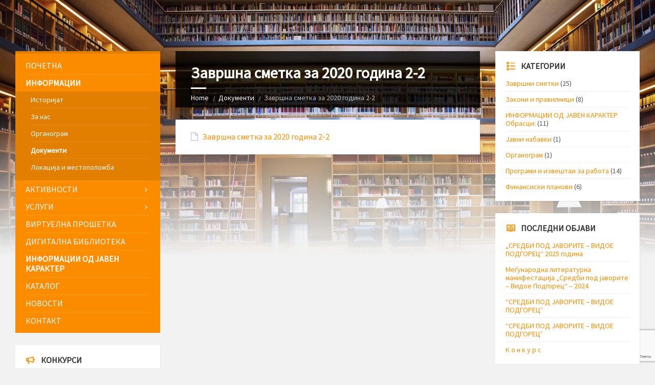

--- FILE ---
content_type: text/html; charset=UTF-8
request_url: https://bibliotekastrumica.org.mk/documents/%D0%B7%D0%B0%D0%B2%D1%80%D1%88%D0%BD%D0%B0-%D1%81%D0%BC%D0%B5%D1%82%D0%BA%D0%B0-%D0%B7%D0%B0-2020-%D0%B3%D0%BE%D0%B4%D0%B8%D0%BD%D0%B0-2-2/
body_size: 11738
content:
<!DOCTYPE html>
<html lang="mk-MK">
<head data-template-uri="https://bibliotekastrumica.org.mk/wp-content/themes/townpress/townpress">
    <meta http-equiv="Content-Type" content="text/html; charset=UTF-8" />
    <meta name="viewport" content="width=device-width, initial-scale=1.0">
    <link rel="profile" href="https://gmpg.org/xfn/11" />
    <link rel="pingback" href="https://bibliotekastrumica.org.mk/xmlrpc.php" />
	<link rel="shortcut icon" href="https://bibliotekastrumica.org.mk/wp-content/uploads/2017/12/favicon.png">    <title>Завршна сметка за 2020 година 2-2 | &quot;Благој Јанков Мучето&quot; Струмица</title>
<meta name='robots' content='max-image-preview:large' />
	<style>img:is([sizes="auto" i], [sizes^="auto," i]) { contain-intrinsic-size: 3000px 1500px }</style>
	<link rel='dns-prefetch' href='//fonts.googleapis.com' />
<link rel='preconnect' href='https://fonts.gstatic.com' crossorigin />
<link rel="alternate" type="application/rss+xml" title="&quot;Благој Јанков Мучето&quot; Струмица &raquo; Фид" href="https://bibliotekastrumica.org.mk/feed/" />
<link rel="alternate" type="application/rss+xml" title="&quot;Благој Јанков Мучето&quot; Струмица &raquo; фидови за коментари" href="https://bibliotekastrumica.org.mk/comments/feed/" />
<script type="text/javascript">
/* <![CDATA[ */
window._wpemojiSettings = {"baseUrl":"https:\/\/s.w.org\/images\/core\/emoji\/16.0.1\/72x72\/","ext":".png","svgUrl":"https:\/\/s.w.org\/images\/core\/emoji\/16.0.1\/svg\/","svgExt":".svg","source":{"concatemoji":"https:\/\/bibliotekastrumica.org.mk\/wp-includes\/js\/wp-emoji-release.min.js?ver=6.8.3"}};
/*! This file is auto-generated */
!function(s,n){var o,i,e;function c(e){try{var t={supportTests:e,timestamp:(new Date).valueOf()};sessionStorage.setItem(o,JSON.stringify(t))}catch(e){}}function p(e,t,n){e.clearRect(0,0,e.canvas.width,e.canvas.height),e.fillText(t,0,0);var t=new Uint32Array(e.getImageData(0,0,e.canvas.width,e.canvas.height).data),a=(e.clearRect(0,0,e.canvas.width,e.canvas.height),e.fillText(n,0,0),new Uint32Array(e.getImageData(0,0,e.canvas.width,e.canvas.height).data));return t.every(function(e,t){return e===a[t]})}function u(e,t){e.clearRect(0,0,e.canvas.width,e.canvas.height),e.fillText(t,0,0);for(var n=e.getImageData(16,16,1,1),a=0;a<n.data.length;a++)if(0!==n.data[a])return!1;return!0}function f(e,t,n,a){switch(t){case"flag":return n(e,"\ud83c\udff3\ufe0f\u200d\u26a7\ufe0f","\ud83c\udff3\ufe0f\u200b\u26a7\ufe0f")?!1:!n(e,"\ud83c\udde8\ud83c\uddf6","\ud83c\udde8\u200b\ud83c\uddf6")&&!n(e,"\ud83c\udff4\udb40\udc67\udb40\udc62\udb40\udc65\udb40\udc6e\udb40\udc67\udb40\udc7f","\ud83c\udff4\u200b\udb40\udc67\u200b\udb40\udc62\u200b\udb40\udc65\u200b\udb40\udc6e\u200b\udb40\udc67\u200b\udb40\udc7f");case"emoji":return!a(e,"\ud83e\udedf")}return!1}function g(e,t,n,a){var r="undefined"!=typeof WorkerGlobalScope&&self instanceof WorkerGlobalScope?new OffscreenCanvas(300,150):s.createElement("canvas"),o=r.getContext("2d",{willReadFrequently:!0}),i=(o.textBaseline="top",o.font="600 32px Arial",{});return e.forEach(function(e){i[e]=t(o,e,n,a)}),i}function t(e){var t=s.createElement("script");t.src=e,t.defer=!0,s.head.appendChild(t)}"undefined"!=typeof Promise&&(o="wpEmojiSettingsSupports",i=["flag","emoji"],n.supports={everything:!0,everythingExceptFlag:!0},e=new Promise(function(e){s.addEventListener("DOMContentLoaded",e,{once:!0})}),new Promise(function(t){var n=function(){try{var e=JSON.parse(sessionStorage.getItem(o));if("object"==typeof e&&"number"==typeof e.timestamp&&(new Date).valueOf()<e.timestamp+604800&&"object"==typeof e.supportTests)return e.supportTests}catch(e){}return null}();if(!n){if("undefined"!=typeof Worker&&"undefined"!=typeof OffscreenCanvas&&"undefined"!=typeof URL&&URL.createObjectURL&&"undefined"!=typeof Blob)try{var e="postMessage("+g.toString()+"("+[JSON.stringify(i),f.toString(),p.toString(),u.toString()].join(",")+"));",a=new Blob([e],{type:"text/javascript"}),r=new Worker(URL.createObjectURL(a),{name:"wpTestEmojiSupports"});return void(r.onmessage=function(e){c(n=e.data),r.terminate(),t(n)})}catch(e){}c(n=g(i,f,p,u))}t(n)}).then(function(e){for(var t in e)n.supports[t]=e[t],n.supports.everything=n.supports.everything&&n.supports[t],"flag"!==t&&(n.supports.everythingExceptFlag=n.supports.everythingExceptFlag&&n.supports[t]);n.supports.everythingExceptFlag=n.supports.everythingExceptFlag&&!n.supports.flag,n.DOMReady=!1,n.readyCallback=function(){n.DOMReady=!0}}).then(function(){return e}).then(function(){var e;n.supports.everything||(n.readyCallback(),(e=n.source||{}).concatemoji?t(e.concatemoji):e.wpemoji&&e.twemoji&&(t(e.twemoji),t(e.wpemoji)))}))}((window,document),window._wpemojiSettings);
/* ]]> */
</script>
<style id='wp-emoji-styles-inline-css' type='text/css'>

	img.wp-smiley, img.emoji {
		display: inline !important;
		border: none !important;
		box-shadow: none !important;
		height: 1em !important;
		width: 1em !important;
		margin: 0 0.07em !important;
		vertical-align: -0.1em !important;
		background: none !important;
		padding: 0 !important;
	}
</style>
<link rel='stylesheet' id='wp-block-library-css' href='https://bibliotekastrumica.org.mk/wp-includes/css/dist/block-library/style.min.css?ver=6.8.3' type='text/css' media='all' />
<style id='classic-theme-styles-inline-css' type='text/css'>
/*! This file is auto-generated */
.wp-block-button__link{color:#fff;background-color:#32373c;border-radius:9999px;box-shadow:none;text-decoration:none;padding:calc(.667em + 2px) calc(1.333em + 2px);font-size:1.125em}.wp-block-file__button{background:#32373c;color:#fff;text-decoration:none}
</style>
<style id='global-styles-inline-css' type='text/css'>
:root{--wp--preset--aspect-ratio--square: 1;--wp--preset--aspect-ratio--4-3: 4/3;--wp--preset--aspect-ratio--3-4: 3/4;--wp--preset--aspect-ratio--3-2: 3/2;--wp--preset--aspect-ratio--2-3: 2/3;--wp--preset--aspect-ratio--16-9: 16/9;--wp--preset--aspect-ratio--9-16: 9/16;--wp--preset--color--black: #000000;--wp--preset--color--cyan-bluish-gray: #abb8c3;--wp--preset--color--white: #ffffff;--wp--preset--color--pale-pink: #f78da7;--wp--preset--color--vivid-red: #cf2e2e;--wp--preset--color--luminous-vivid-orange: #ff6900;--wp--preset--color--luminous-vivid-amber: #fcb900;--wp--preset--color--light-green-cyan: #7bdcb5;--wp--preset--color--vivid-green-cyan: #00d084;--wp--preset--color--pale-cyan-blue: #8ed1fc;--wp--preset--color--vivid-cyan-blue: #0693e3;--wp--preset--color--vivid-purple: #9b51e0;--wp--preset--gradient--vivid-cyan-blue-to-vivid-purple: linear-gradient(135deg,rgba(6,147,227,1) 0%,rgb(155,81,224) 100%);--wp--preset--gradient--light-green-cyan-to-vivid-green-cyan: linear-gradient(135deg,rgb(122,220,180) 0%,rgb(0,208,130) 100%);--wp--preset--gradient--luminous-vivid-amber-to-luminous-vivid-orange: linear-gradient(135deg,rgba(252,185,0,1) 0%,rgba(255,105,0,1) 100%);--wp--preset--gradient--luminous-vivid-orange-to-vivid-red: linear-gradient(135deg,rgba(255,105,0,1) 0%,rgb(207,46,46) 100%);--wp--preset--gradient--very-light-gray-to-cyan-bluish-gray: linear-gradient(135deg,rgb(238,238,238) 0%,rgb(169,184,195) 100%);--wp--preset--gradient--cool-to-warm-spectrum: linear-gradient(135deg,rgb(74,234,220) 0%,rgb(151,120,209) 20%,rgb(207,42,186) 40%,rgb(238,44,130) 60%,rgb(251,105,98) 80%,rgb(254,248,76) 100%);--wp--preset--gradient--blush-light-purple: linear-gradient(135deg,rgb(255,206,236) 0%,rgb(152,150,240) 100%);--wp--preset--gradient--blush-bordeaux: linear-gradient(135deg,rgb(254,205,165) 0%,rgb(254,45,45) 50%,rgb(107,0,62) 100%);--wp--preset--gradient--luminous-dusk: linear-gradient(135deg,rgb(255,203,112) 0%,rgb(199,81,192) 50%,rgb(65,88,208) 100%);--wp--preset--gradient--pale-ocean: linear-gradient(135deg,rgb(255,245,203) 0%,rgb(182,227,212) 50%,rgb(51,167,181) 100%);--wp--preset--gradient--electric-grass: linear-gradient(135deg,rgb(202,248,128) 0%,rgb(113,206,126) 100%);--wp--preset--gradient--midnight: linear-gradient(135deg,rgb(2,3,129) 0%,rgb(40,116,252) 100%);--wp--preset--font-size--small: 13px;--wp--preset--font-size--medium: 20px;--wp--preset--font-size--large: 36px;--wp--preset--font-size--x-large: 42px;--wp--preset--spacing--20: 0.44rem;--wp--preset--spacing--30: 0.67rem;--wp--preset--spacing--40: 1rem;--wp--preset--spacing--50: 1.5rem;--wp--preset--spacing--60: 2.25rem;--wp--preset--spacing--70: 3.38rem;--wp--preset--spacing--80: 5.06rem;--wp--preset--shadow--natural: 6px 6px 9px rgba(0, 0, 0, 0.2);--wp--preset--shadow--deep: 12px 12px 50px rgba(0, 0, 0, 0.4);--wp--preset--shadow--sharp: 6px 6px 0px rgba(0, 0, 0, 0.2);--wp--preset--shadow--outlined: 6px 6px 0px -3px rgba(255, 255, 255, 1), 6px 6px rgba(0, 0, 0, 1);--wp--preset--shadow--crisp: 6px 6px 0px rgba(0, 0, 0, 1);}:where(.is-layout-flex){gap: 0.5em;}:where(.is-layout-grid){gap: 0.5em;}body .is-layout-flex{display: flex;}.is-layout-flex{flex-wrap: wrap;align-items: center;}.is-layout-flex > :is(*, div){margin: 0;}body .is-layout-grid{display: grid;}.is-layout-grid > :is(*, div){margin: 0;}:where(.wp-block-columns.is-layout-flex){gap: 2em;}:where(.wp-block-columns.is-layout-grid){gap: 2em;}:where(.wp-block-post-template.is-layout-flex){gap: 1.25em;}:where(.wp-block-post-template.is-layout-grid){gap: 1.25em;}.has-black-color{color: var(--wp--preset--color--black) !important;}.has-cyan-bluish-gray-color{color: var(--wp--preset--color--cyan-bluish-gray) !important;}.has-white-color{color: var(--wp--preset--color--white) !important;}.has-pale-pink-color{color: var(--wp--preset--color--pale-pink) !important;}.has-vivid-red-color{color: var(--wp--preset--color--vivid-red) !important;}.has-luminous-vivid-orange-color{color: var(--wp--preset--color--luminous-vivid-orange) !important;}.has-luminous-vivid-amber-color{color: var(--wp--preset--color--luminous-vivid-amber) !important;}.has-light-green-cyan-color{color: var(--wp--preset--color--light-green-cyan) !important;}.has-vivid-green-cyan-color{color: var(--wp--preset--color--vivid-green-cyan) !important;}.has-pale-cyan-blue-color{color: var(--wp--preset--color--pale-cyan-blue) !important;}.has-vivid-cyan-blue-color{color: var(--wp--preset--color--vivid-cyan-blue) !important;}.has-vivid-purple-color{color: var(--wp--preset--color--vivid-purple) !important;}.has-black-background-color{background-color: var(--wp--preset--color--black) !important;}.has-cyan-bluish-gray-background-color{background-color: var(--wp--preset--color--cyan-bluish-gray) !important;}.has-white-background-color{background-color: var(--wp--preset--color--white) !important;}.has-pale-pink-background-color{background-color: var(--wp--preset--color--pale-pink) !important;}.has-vivid-red-background-color{background-color: var(--wp--preset--color--vivid-red) !important;}.has-luminous-vivid-orange-background-color{background-color: var(--wp--preset--color--luminous-vivid-orange) !important;}.has-luminous-vivid-amber-background-color{background-color: var(--wp--preset--color--luminous-vivid-amber) !important;}.has-light-green-cyan-background-color{background-color: var(--wp--preset--color--light-green-cyan) !important;}.has-vivid-green-cyan-background-color{background-color: var(--wp--preset--color--vivid-green-cyan) !important;}.has-pale-cyan-blue-background-color{background-color: var(--wp--preset--color--pale-cyan-blue) !important;}.has-vivid-cyan-blue-background-color{background-color: var(--wp--preset--color--vivid-cyan-blue) !important;}.has-vivid-purple-background-color{background-color: var(--wp--preset--color--vivid-purple) !important;}.has-black-border-color{border-color: var(--wp--preset--color--black) !important;}.has-cyan-bluish-gray-border-color{border-color: var(--wp--preset--color--cyan-bluish-gray) !important;}.has-white-border-color{border-color: var(--wp--preset--color--white) !important;}.has-pale-pink-border-color{border-color: var(--wp--preset--color--pale-pink) !important;}.has-vivid-red-border-color{border-color: var(--wp--preset--color--vivid-red) !important;}.has-luminous-vivid-orange-border-color{border-color: var(--wp--preset--color--luminous-vivid-orange) !important;}.has-luminous-vivid-amber-border-color{border-color: var(--wp--preset--color--luminous-vivid-amber) !important;}.has-light-green-cyan-border-color{border-color: var(--wp--preset--color--light-green-cyan) !important;}.has-vivid-green-cyan-border-color{border-color: var(--wp--preset--color--vivid-green-cyan) !important;}.has-pale-cyan-blue-border-color{border-color: var(--wp--preset--color--pale-cyan-blue) !important;}.has-vivid-cyan-blue-border-color{border-color: var(--wp--preset--color--vivid-cyan-blue) !important;}.has-vivid-purple-border-color{border-color: var(--wp--preset--color--vivid-purple) !important;}.has-vivid-cyan-blue-to-vivid-purple-gradient-background{background: var(--wp--preset--gradient--vivid-cyan-blue-to-vivid-purple) !important;}.has-light-green-cyan-to-vivid-green-cyan-gradient-background{background: var(--wp--preset--gradient--light-green-cyan-to-vivid-green-cyan) !important;}.has-luminous-vivid-amber-to-luminous-vivid-orange-gradient-background{background: var(--wp--preset--gradient--luminous-vivid-amber-to-luminous-vivid-orange) !important;}.has-luminous-vivid-orange-to-vivid-red-gradient-background{background: var(--wp--preset--gradient--luminous-vivid-orange-to-vivid-red) !important;}.has-very-light-gray-to-cyan-bluish-gray-gradient-background{background: var(--wp--preset--gradient--very-light-gray-to-cyan-bluish-gray) !important;}.has-cool-to-warm-spectrum-gradient-background{background: var(--wp--preset--gradient--cool-to-warm-spectrum) !important;}.has-blush-light-purple-gradient-background{background: var(--wp--preset--gradient--blush-light-purple) !important;}.has-blush-bordeaux-gradient-background{background: var(--wp--preset--gradient--blush-bordeaux) !important;}.has-luminous-dusk-gradient-background{background: var(--wp--preset--gradient--luminous-dusk) !important;}.has-pale-ocean-gradient-background{background: var(--wp--preset--gradient--pale-ocean) !important;}.has-electric-grass-gradient-background{background: var(--wp--preset--gradient--electric-grass) !important;}.has-midnight-gradient-background{background: var(--wp--preset--gradient--midnight) !important;}.has-small-font-size{font-size: var(--wp--preset--font-size--small) !important;}.has-medium-font-size{font-size: var(--wp--preset--font-size--medium) !important;}.has-large-font-size{font-size: var(--wp--preset--font-size--large) !important;}.has-x-large-font-size{font-size: var(--wp--preset--font-size--x-large) !important;}
:where(.wp-block-post-template.is-layout-flex){gap: 1.25em;}:where(.wp-block-post-template.is-layout-grid){gap: 1.25em;}
:where(.wp-block-columns.is-layout-flex){gap: 2em;}:where(.wp-block-columns.is-layout-grid){gap: 2em;}
:root :where(.wp-block-pullquote){font-size: 1.5em;line-height: 1.6;}
</style>
<link rel='stylesheet' id='woocommerce-layout-css' href='https://bibliotekastrumica.org.mk/wp-content/plugins/woocommerce/assets/css/woocommerce-layout.css?ver=10.1.2' type='text/css' media='all' />
<link rel='stylesheet' id='woocommerce-smallscreen-css' href='https://bibliotekastrumica.org.mk/wp-content/plugins/woocommerce/assets/css/woocommerce-smallscreen.css?ver=10.1.2' type='text/css' media='only screen and (max-width: 768px)' />
<link rel='stylesheet' id='woocommerce-general-css' href='https://bibliotekastrumica.org.mk/wp-content/plugins/woocommerce/assets/css/woocommerce.css?ver=10.1.2' type='text/css' media='all' />
<style id='woocommerce-inline-inline-css' type='text/css'>
.woocommerce form .form-row .required { visibility: visible; }
</style>
<link rel='stylesheet' id='brands-styles-css' href='https://bibliotekastrumica.org.mk/wp-content/plugins/woocommerce/assets/css/brands.css?ver=10.1.2' type='text/css' media='all' />
<link rel='stylesheet' id='main-style-css' href='https://bibliotekastrumica.org.mk/wp-content/themes/townpress/townpress/style.css' type='text/css' media='all' />
<style id='main-style-inline-css' type='text/css'>
body { font-family: 'Source Sans Pro', Arial, sans-serif; font-size: 16px; font-weight: 400; }
 .header-branding.m-large-logo span { max-width: 200px; } .header-branding.m-small-logo span { max-width: 140px; } @media ( max-width: 991px ) { .header-branding.m-small-logo span, .header-branding.m-large-logo span { max-width: 140px; } }
</style>
<link rel='stylesheet' id='theme-skin-css' href='https://bibliotekastrumica.org.mk/wp-content/themes/townpress/townpress/library/css/skin/orange.css' type='text/css' media='all' />
<link rel="preload" as="style" href="https://fonts.googleapis.com/css?family=Source%20Sans%20Pro:400&#038;subset=latin&#038;display=swap&#038;ver=6.8.3" /><link rel="stylesheet" href="https://fonts.googleapis.com/css?family=Source%20Sans%20Pro:400&#038;subset=latin&#038;display=swap&#038;ver=6.8.3" media="print" onload="this.media='all'"><noscript><link rel="stylesheet" href="https://fonts.googleapis.com/css?family=Source%20Sans%20Pro:400&#038;subset=latin&#038;display=swap&#038;ver=6.8.3" /></noscript><script type="text/javascript" src="https://bibliotekastrumica.org.mk/wp-includes/js/jquery/jquery.min.js?ver=3.7.1" id="jquery-core-js"></script>
<script type="text/javascript" src="https://bibliotekastrumica.org.mk/wp-includes/js/jquery/jquery-migrate.min.js?ver=3.4.1" id="jquery-migrate-js"></script>
<script type="text/javascript" src="https://bibliotekastrumica.org.mk/wp-content/plugins/woocommerce/assets/js/jquery-blockui/jquery.blockUI.min.js?ver=2.7.0-wc.10.1.2" id="jquery-blockui-js" data-wp-strategy="defer"></script>
<script type="text/javascript" id="wc-add-to-cart-js-extra">
/* <![CDATA[ */
var wc_add_to_cart_params = {"ajax_url":"\/wp-admin\/admin-ajax.php","wc_ajax_url":"\/?wc-ajax=%%endpoint%%","i18n_view_cart":"\u041f\u043e\u0433\u043b\u0435\u0434\u043d\u0438 \u043a\u043e\u0448\u043d\u0438\u0447\u043a\u0430","cart_url":"https:\/\/bibliotekastrumica.org.mk","is_cart":"","cart_redirect_after_add":"no"};
/* ]]> */
</script>
<script type="text/javascript" src="https://bibliotekastrumica.org.mk/wp-content/plugins/woocommerce/assets/js/frontend/add-to-cart.min.js?ver=10.1.2" id="wc-add-to-cart-js" data-wp-strategy="defer"></script>
<script type="text/javascript" src="https://bibliotekastrumica.org.mk/wp-content/plugins/woocommerce/assets/js/js-cookie/js.cookie.min.js?ver=2.1.4-wc.10.1.2" id="js-cookie-js" defer="defer" data-wp-strategy="defer"></script>
<script type="text/javascript" id="woocommerce-js-extra">
/* <![CDATA[ */
var woocommerce_params = {"ajax_url":"\/wp-admin\/admin-ajax.php","wc_ajax_url":"\/?wc-ajax=%%endpoint%%","i18n_password_show":"Show password","i18n_password_hide":"Hide password"};
/* ]]> */
</script>
<script type="text/javascript" src="https://bibliotekastrumica.org.mk/wp-content/plugins/woocommerce/assets/js/frontend/woocommerce.min.js?ver=10.1.2" id="woocommerce-js" defer="defer" data-wp-strategy="defer"></script>
<script type="text/javascript" src="https://bibliotekastrumica.org.mk/wp-content/plugins/vc-composer/assets/js/vendors/woocommerce-add-to-cart.js?ver=6.8.0" id="vc_woocommerce-add-to-cart-js-js"></script>
<link rel="https://api.w.org/" href="https://bibliotekastrumica.org.mk/wp-json/" /><link rel="EditURI" type="application/rsd+xml" title="RSD" href="https://bibliotekastrumica.org.mk/xmlrpc.php?rsd" />
<meta name="generator" content="WordPress 6.8.3" />
<meta name="generator" content="WooCommerce 10.1.2" />
<link rel="canonical" href="https://bibliotekastrumica.org.mk/documents/%d0%b7%d0%b0%d0%b2%d1%80%d1%88%d0%bd%d0%b0-%d1%81%d0%bc%d0%b5%d1%82%d0%ba%d0%b0-%d0%b7%d0%b0-2020-%d0%b3%d0%be%d0%b4%d0%b8%d0%bd%d0%b0-2-2/" />
<link rel='shortlink' href='https://bibliotekastrumica.org.mk/?p=757' />
<link rel="alternate" title="oEmbed (JSON)" type="application/json+oembed" href="https://bibliotekastrumica.org.mk/wp-json/oembed/1.0/embed?url=https%3A%2F%2Fbibliotekastrumica.org.mk%2Fdocuments%2F%25d0%25b7%25d0%25b0%25d0%25b2%25d1%2580%25d1%2588%25d0%25bd%25d0%25b0-%25d1%2581%25d0%25bc%25d0%25b5%25d1%2582%25d0%25ba%25d0%25b0-%25d0%25b7%25d0%25b0-2020-%25d0%25b3%25d0%25be%25d0%25b4%25d0%25b8%25d0%25bd%25d0%25b0-2-2%2F" />
<link rel="alternate" title="oEmbed (XML)" type="text/xml+oembed" href="https://bibliotekastrumica.org.mk/wp-json/oembed/1.0/embed?url=https%3A%2F%2Fbibliotekastrumica.org.mk%2Fdocuments%2F%25d0%25b7%25d0%25b0%25d0%25b2%25d1%2580%25d1%2588%25d0%25bd%25d0%25b0-%25d1%2581%25d0%25bc%25d0%25b5%25d1%2582%25d0%25ba%25d0%25b0-%25d0%25b7%25d0%25b0-2020-%25d0%25b3%25d0%25be%25d0%25b4%25d0%25b8%25d0%25bd%25d0%25b0-2-2%2F&#038;format=xml" />
<meta name="generator" content="Redux 4.5.7" />	<noscript><style>.woocommerce-product-gallery{ opacity: 1 !important; }</style></noscript>
	<meta name="generator" content="Powered by WPBakery Page Builder - drag and drop page builder for WordPress."/>
<!--[if lte IE 9]><link rel="stylesheet" type="text/css" href="https://bibliotekastrumica.org.mk/wp-content/themes/townpress/townpress/library/css/oldie.css"><![endif]--><!--[if lt IE 9]><script src="https://bibliotekastrumica.org.mk/wp-content/themes/townpress/townpress/library/js/html5.min.js"></script><![endif]--><!--[if lt IE 9]><script src="https://bibliotekastrumica.org.mk/wp-content/themes/townpress/townpress/library/js/respond.min.js"></script><![endif]--><link rel="icon" href="https://bibliotekastrumica.org.mk/wp-content/uploads/2025/08/logo-1-100x100.png" sizes="32x32" />
<link rel="icon" href="https://bibliotekastrumica.org.mk/wp-content/uploads/2025/08/logo-1-300x300.png" sizes="192x192" />
<link rel="apple-touch-icon" href="https://bibliotekastrumica.org.mk/wp-content/uploads/2025/08/logo-1-300x300.png" />
<meta name="msapplication-TileImage" content="https://bibliotekastrumica.org.mk/wp-content/uploads/2025/08/logo-1-300x300.png" />
<noscript><style> .wpb_animate_when_almost_visible { opacity: 1; }</style></noscript></head>



<body data-rsssl=1 class="wp-singular lsvrdocument-template-default single single-lsvrdocument postid-757 wp-custom-logo wp-theme-townpresstownpress  m-has-header-bg theme-townpress/townpress woocommerce-no-js wpb-js-composer js-comp-ver-6.8.0 vc_responsive">

	
	<!-- HEADER : begin -->
	<header id="header">
		<div class="header-inner">

			<!-- HEADER CONTENT : begin -->
			<div class="header-content">
				<div class="c-container">
					<div class="header-content-inner">

						
						<!-- HEADER TOGGLE HOLDER : begin -->
						<div class="header-toggle-holder">

							<!-- HEADER TOGGLE : begin -->
							<button class="header-toggle" type="button">
								<i class="ico-open tp tp-menu"></i>
								<i class="ico-close tp tp-cross"></i>
								<span>Menu</span>
							</button>
							<!-- HEADER TOGGLE : end -->

							
						</div>
						<!-- HEADER TOGGLE HOLDER : end -->

												<!-- HEADER MENU : begin -->
						<div class="header-menu">
							
	<!-- MAIN MENU : begin -->
	<nav class="main-menu">

		<ul id="menu-%d0%b3%d0%bb%d0%b0%d0%b2%d0%bd%d0%be" class="menu-items clearfix"><li id="menu-item-214" class="menu-item menu-item-type-post_type menu-item-object-page menu-item-home menu-item-214"><a href="https://bibliotekastrumica.org.mk/">Почетна</a></li>
<li id="menu-item-215" class="menu-item menu-item-type-custom menu-item-object-custom menu-item-has-children menu-item-215"><a href="#">Информации</a>
<ul class="sub-menu">
	<li id="menu-item-247" class="menu-item menu-item-type-post_type menu-item-object-page menu-item-247"><a href="https://bibliotekastrumica.org.mk/istorijat/">Историјат</a></li>
	<li id="menu-item-250" class="menu-item menu-item-type-post_type menu-item-object-page menu-item-250"><a href="https://bibliotekastrumica.org.mk/za-nas/">За нас</a></li>
	<li id="menu-item-504" class="menu-item menu-item-type-post_type menu-item-object-page menu-item-504"><a href="https://bibliotekastrumica.org.mk/town-council/">Органограм</a></li>
	<li id="menu-item-352" class="menu-item menu-item-type-post_type menu-item-object-page menu-item-352 current-menu-item"><a href="https://bibliotekastrumica.org.mk/documents/">Документи</a></li>
	<li id="menu-item-255" class="menu-item menu-item-type-post_type menu-item-object-page menu-item-255"><a href="https://bibliotekastrumica.org.mk/lokacija/">Локација и местоположба</a></li>
</ul>
</li>
<li id="menu-item-220" class="menu-item menu-item-type-custom menu-item-object-custom menu-item-has-children menu-item-220"><a href="#">Активности</a>
<ul class="sub-menu">
	<li id="menu-item-221" class="menu-item menu-item-type-post_type menu-item-object-page menu-item-221"><a href="https://bibliotekastrumica.org.mk/events-base/">Настани</a></li>
	<li id="menu-item-446" class="menu-item menu-item-type-post_type menu-item-object-page menu-item-446"><a href="https://bibliotekastrumica.org.mk/notices/">Конкурси</a></li>
	<li id="menu-item-394" class="menu-item menu-item-type-post_type menu-item-object-page menu-item-394"><a href="https://bibliotekastrumica.org.mk/sorabotka-2/">Соработка</a></li>
	<li id="menu-item-389" class="menu-item menu-item-type-post_type menu-item-object-page menu-item-389"><a href="https://bibliotekastrumica.org.mk/proekti/">Проекти</a></li>
</ul>
</li>
<li id="menu-item-227" class="menu-item menu-item-type-custom menu-item-object-custom menu-item-has-children menu-item-227"><a href="#">Услуги</a>
<ul class="sub-menu">
	<li id="menu-item-262" class="menu-item menu-item-type-post_type menu-item-object-page menu-item-262"><a href="https://bibliotekastrumica.org.mk/zachlenuvanje/">Зачленување</a></li>
	<li id="menu-item-291" class="menu-item menu-item-type-post_type menu-item-object-page menu-item-291"><a href="https://bibliotekastrumica.org.mk/koristenje-na-knizhen-fond/">Користење на книжен фонд</a></li>
	<li id="menu-item-290" class="menu-item menu-item-type-post_type menu-item-object-page menu-item-290"><a href="https://bibliotekastrumica.org.mk/megubibliotechno-pozajmuvanje/">Меѓубиблиотечно позајмување</a></li>
	<li id="menu-item-289" class="menu-item menu-item-type-post_type menu-item-object-page menu-item-289"><a href="https://bibliotekastrumica.org.mk/internet-uslugi/">Интернет услуги</a></li>
	<li id="menu-item-288" class="menu-item menu-item-type-post_type menu-item-object-page menu-item-288"><a href="https://bibliotekastrumica.org.mk/pechatenje-skeniranje-i-kopiranje/">Печатење, скенирање и копирање</a></li>
	<li id="menu-item-287" class="menu-item menu-item-type-post_type menu-item-object-page menu-item-287"><a href="https://bibliotekastrumica.org.mk/obuki/">Обуки</a></li>
	<li id="menu-item-286" class="menu-item menu-item-type-post_type menu-item-object-page menu-item-286"><a href="https://bibliotekastrumica.org.mk/iznajmuvanje-prostor-i-oprema/">Изнајмување простор и опрема</a></li>
	<li id="menu-item-285" class="menu-item menu-item-type-post_type menu-item-object-page menu-item-285"><a href="https://bibliotekastrumica.org.mk/cenovnik/">Ценовник</a></li>
</ul>
</li>
<li id="menu-item-776" class="menu-item menu-item-type-post_type menu-item-object-page menu-item-776"><a href="https://bibliotekastrumica.org.mk/virtuelna-prosetka/">Виртуелна прошетка</a></li>
<li id="menu-item-1026" class="menu-item menu-item-type-post_type menu-item-object-page menu-item-1026"><a href="https://bibliotekastrumica.org.mk/proekti/">Дигитална библиотека</a></li>
<li id="menu-item-1042" class="menu-item menu-item-type-post_type menu-item-object-page menu-item-1042 current-menu-item"><a href="https://bibliotekastrumica.org.mk/documents/">Информации од јавен карактер</a></li>
<li id="menu-item-399" class="menu-item menu-item-type-post_type menu-item-object-page menu-item-399"><a href="https://bibliotekastrumica.org.mk/katalog/">Каталог</a></li>
<li id="menu-item-243" class="menu-item menu-item-type-post_type menu-item-object-page menu-item-243"><a href="https://bibliotekastrumica.org.mk/novosti/">Новости</a></li>
<li id="menu-item-244" class="menu-item menu-item-type-post_type menu-item-object-page menu-item-244"><a href="https://bibliotekastrumica.org.mk/kontakt/">Контакт</a></li>
</ul>
	</nav>
	<!-- MAIN MENU : end -->

						</div>
						<!-- HEADER MENU : end -->
						
						
					</div>
				</div>

			</div>
			<!-- HEADER CONTENT : end -->

			
		</div>
	</header>
	<!-- HEADER : end -->

	<!-- HEADER BG : begin -->
	<div class="header-bg">

		<!-- HEADER IMAGE : begin -->
		<div class="header-image" data-autoplay="8">
						
			
							<div class="image-layer" style="background-image: url( 'https://bibliotekastrumica.org.mk/wp-content/uploads/2017/12/7a170478d81bf55f51520adf36ec92cc.jpg' );"></div>
			
		</div>
		<!-- HEADER IMAGE : begin -->

	</div>
	<!-- HEADER BG : end -->

	<!-- CORE : begin -->
	<div id="core" class="post-757 lsvrdocument type-lsvrdocument status-publish hentry lsvrdocumentcat-zavrsni-smetki">
		<div class="c-container">


	

	
	
<div class="row">

	<div class="col-md-6 middle-column col-md-push-3">

	

				

	
	<!-- PAGE HEADER : begin -->
	<div id="page-header" class=" m-has-breadcrumbs">

		<!-- PAGE TITLE : begin -->
		<div class="page-title"><h1>Завршна сметка за 2020 година 2-2</h1></div>
		<!-- PAGE TITLE : end -->

				<!-- BREADCRUMBS : begin -->
<div class="breadcrumbs"><ul>


			<li class="home"><a href="https://bibliotekastrumica.org.mk">Home</a></li>
	

	

	<li><a href="https://bibliotekastrumica.org.mk/documents/">Документи</a></li>
	<li>Завршна сметка за 2020 година 2-2</li>


</ul></div>
<!-- BREADCRUMBS : end -->		
	</div>
	<!-- PAGE HEADER : end -->


<!-- PAGE CONTENT : begin -->
<div id="page-content">

	<!-- DOCUMENT DETAIL : begin -->
	<div class="document-single-page document-page">
		<div class="c-content-box">
			<ul class="document-list">

													<!-- DOCUMENT : begin -->
					<li class="document post-757 lsvrdocument type-lsvrdocument status-publish hentry lsvrdocumentcat-zavrsni-smetki">
						<div class="document-inner">

														
							
								
																																																																																																																	
								<!-- DOCUMENT TITLE : begin -->
								<h4 class="document-title m-has-icon">
																			<span class="document-icon" title=""><i class="fa fa-file-o"></i></span>
									
									
										
										<a href="https://bibliotekastrumica.org.mk/wp-content/uploads/2021/03/Zavrsni-smetki-2-2-1.pdf" target="_blank">Завршна сметка за 2020 година 2-2</a>
										
									
								</h4>
								<!-- DOCUMENT TITLE : end -->

								
							
						</div>
					</li>
					<!-- DOCUMENT : end -->
								
			</ul>
		</div>
	</div>
	<!-- DOCUMENT DETAIL : end -->

	
	

</div>
<!-- PAGE CONTENT : end -->


	

	
	
	<hr class="c-separator m-margin-top-small m-margin-bottom-small m-transparent hidden-lg hidden-md">

</div>


<div class="col-md-3 left-column col-md-pull-6">

			<div class="side-menu m-left-side m-show-submenu">
			
	<!-- MAIN MENU : begin -->
	<nav class="main-menu">

		<ul id="menu-%d0%b3%d0%bb%d0%b0%d0%b2%d0%bd%d0%be-1" class="menu-items clearfix"><li class="menu-item menu-item-type-post_type menu-item-object-page menu-item-home menu-item-214"><a href="https://bibliotekastrumica.org.mk/">Почетна</a></li>
<li class="menu-item menu-item-type-custom menu-item-object-custom menu-item-has-children menu-item-215"><a href="#">Информации</a>
<ul class="sub-menu">
	<li class="menu-item menu-item-type-post_type menu-item-object-page menu-item-247"><a href="https://bibliotekastrumica.org.mk/istorijat/">Историјат</a></li>
	<li class="menu-item menu-item-type-post_type menu-item-object-page menu-item-250"><a href="https://bibliotekastrumica.org.mk/za-nas/">За нас</a></li>
	<li class="menu-item menu-item-type-post_type menu-item-object-page menu-item-504"><a href="https://bibliotekastrumica.org.mk/town-council/">Органограм</a></li>
	<li class="menu-item menu-item-type-post_type menu-item-object-page menu-item-352 current-menu-item"><a href="https://bibliotekastrumica.org.mk/documents/">Документи</a></li>
	<li class="menu-item menu-item-type-post_type menu-item-object-page menu-item-255"><a href="https://bibliotekastrumica.org.mk/lokacija/">Локација и местоположба</a></li>
</ul>
</li>
<li class="menu-item menu-item-type-custom menu-item-object-custom menu-item-has-children menu-item-220"><a href="#">Активности</a>
<ul class="sub-menu">
	<li class="menu-item menu-item-type-post_type menu-item-object-page menu-item-221"><a href="https://bibliotekastrumica.org.mk/events-base/">Настани</a></li>
	<li class="menu-item menu-item-type-post_type menu-item-object-page menu-item-446"><a href="https://bibliotekastrumica.org.mk/notices/">Конкурси</a></li>
	<li class="menu-item menu-item-type-post_type menu-item-object-page menu-item-394"><a href="https://bibliotekastrumica.org.mk/sorabotka-2/">Соработка</a></li>
	<li class="menu-item menu-item-type-post_type menu-item-object-page menu-item-389"><a href="https://bibliotekastrumica.org.mk/proekti/">Проекти</a></li>
</ul>
</li>
<li class="menu-item menu-item-type-custom menu-item-object-custom menu-item-has-children menu-item-227"><a href="#">Услуги</a>
<ul class="sub-menu">
	<li class="menu-item menu-item-type-post_type menu-item-object-page menu-item-262"><a href="https://bibliotekastrumica.org.mk/zachlenuvanje/">Зачленување</a></li>
	<li class="menu-item menu-item-type-post_type menu-item-object-page menu-item-291"><a href="https://bibliotekastrumica.org.mk/koristenje-na-knizhen-fond/">Користење на книжен фонд</a></li>
	<li class="menu-item menu-item-type-post_type menu-item-object-page menu-item-290"><a href="https://bibliotekastrumica.org.mk/megubibliotechno-pozajmuvanje/">Меѓубиблиотечно позајмување</a></li>
	<li class="menu-item menu-item-type-post_type menu-item-object-page menu-item-289"><a href="https://bibliotekastrumica.org.mk/internet-uslugi/">Интернет услуги</a></li>
	<li class="menu-item menu-item-type-post_type menu-item-object-page menu-item-288"><a href="https://bibliotekastrumica.org.mk/pechatenje-skeniranje-i-kopiranje/">Печатење, скенирање и копирање</a></li>
	<li class="menu-item menu-item-type-post_type menu-item-object-page menu-item-287"><a href="https://bibliotekastrumica.org.mk/obuki/">Обуки</a></li>
	<li class="menu-item menu-item-type-post_type menu-item-object-page menu-item-286"><a href="https://bibliotekastrumica.org.mk/iznajmuvanje-prostor-i-oprema/">Изнајмување простор и опрема</a></li>
	<li class="menu-item menu-item-type-post_type menu-item-object-page menu-item-285"><a href="https://bibliotekastrumica.org.mk/cenovnik/">Ценовник</a></li>
</ul>
</li>
<li class="menu-item menu-item-type-post_type menu-item-object-page menu-item-776"><a href="https://bibliotekastrumica.org.mk/virtuelna-prosetka/">Виртуелна прошетка</a></li>
<li class="menu-item menu-item-type-post_type menu-item-object-page menu-item-1026"><a href="https://bibliotekastrumica.org.mk/proekti/">Дигитална библиотека</a></li>
<li class="menu-item menu-item-type-post_type menu-item-object-page menu-item-1042 current-menu-item"><a href="https://bibliotekastrumica.org.mk/documents/">Информации од јавен карактер</a></li>
<li class="menu-item menu-item-type-post_type menu-item-object-page menu-item-399"><a href="https://bibliotekastrumica.org.mk/katalog/">Каталог</a></li>
<li class="menu-item menu-item-type-post_type menu-item-object-page menu-item-243"><a href="https://bibliotekastrumica.org.mk/novosti/">Новости</a></li>
<li class="menu-item menu-item-type-post_type menu-item-object-page menu-item-244"><a href="https://bibliotekastrumica.org.mk/kontakt/">Контакт</a></li>
</ul>
	</nav>
	<!-- MAIN MENU : end -->

		</div>
	
	
		

	<!-- PRIMARY SIDEBAR : begin -->
	<aside id="primary-sidebar" class="sidebar">
		<div class="widget-list">

			
		<div id="lsvr_notices_widget-16" class="widget lsvr-notices"><div class="widget-inner">            <h3 class="widget-title m-has-ico"><i class="widget-ico tp tp-bullhorn"></i>Конкурси</h3>            <div class="widget-content">

				
													
				
					<ul>
					
						<li>
							<div class="notice-inner">

								<h4 class="notice-title"><a href="https://bibliotekastrumica.org.mk/notices/fabrika-za-novo-ime-logo-na-eu-info-centar/">Фабрика за ново ИМЕ/ЛОГО на ЕУ Инфо центар</a></h4>
								<span class="notice-date">март 27, 2018</span>

								
							</div>
						</li>

					
						<li>
							<div class="notice-inner">

								<h4 class="notice-title"><a href="https://bibliotekastrumica.org.mk/notices/konkurs-za-najdobar-mlad-preveduvach-vavilon/">Конкурс за најдобар млад преведувач "Вавилон"</a></h4>
								<span class="notice-date">февруари 26, 2018</span>

								
							</div>
						</li>

					
						<li>
							<div class="notice-inner">

								<h4 class="notice-title"><a href="https://bibliotekastrumica.org.mk/notices/konkurs-za-dodeluvanje-nagradi-za-literaturen-sostav-psveten-na-karnevalot-vo-strumica/">Конкурс за доделување награди за литературен состав псветен на КАРНЕВАЛОТ во Струмица</a></h4>
								<span class="notice-date">јануари 11, 2018</span>

								
							</div>
						</li>

										</ul>

																	<p class="show-all-btn">
							<a href="https://bibliotekastrumica.org.mk/notices/">Види ги сите конкурси</a>
						</p>
					
				
            </div>
		</div></div>
        
		</div>
	</aside>
	<!-- PRIMARY SIDEBAR : end -->


</div>

<div class="col-md-3 right-column">

	
	
		

	<!-- SECONDARY SIDEBAR : begin -->
	<aside id="secondary-sidebar" class="sidebar">
		<div class="widget-list">

			
        <div id="lsvr_document_categories_widget-3" class="widget lsvr-document-categories"><div class="widget-inner">            <h3 class="widget-title m-has-ico"><i class="widget-ico tp tp-list4"></i>Категории</h3>            <div class="widget-content">

                                
                                
                
                                
                <ul>
                <li><a href="https://bibliotekastrumica.org.mk/document-category/zavrsni-smetki/">Завршни сметки</a> (25)</li><li><a href="https://bibliotekastrumica.org.mk/document-category/zakoni-i-pravilnici/">Закони и правилници</a> (8)</li><li><a href="https://bibliotekastrumica.org.mk/document-category/informacii-od-javen-karakter/">ИНФОРМАЦИИ ОД ЈАВЕН КАРАКТЕР Обрасци:</a> (11)</li><li><a href="https://bibliotekastrumica.org.mk/document-category/javni-nabavki/">Јавни набавки</a> (1)</li><li><a href="https://bibliotekastrumica.org.mk/document-category/organogram/">Органограм</a> (1)</li><li><a href="https://bibliotekastrumica.org.mk/document-category/programi/">Програми и извештаи за работа</a> (14)</li><li><a href="https://bibliotekastrumica.org.mk/document-category/finansiski-planovi/">Финансиски планови</a> (6)</li>                </ul>

            </div>
        </div></div>
        
		<div id="recent-posts-7" class="widget widget_recent_entries"><div class="widget-inner">
		<h3 class="widget-title m-has-ico"><i class="widget-ico tp tp-reading"></i>Последни објави</h3>
		<ul>
											<li>
					<a href="https://bibliotekastrumica.org.mk/2025/08/07/sredbi-pod-javorite-vidoe-podgorec-2025-godina/">„СРЕДБИ ПОД ЈАВОРИТЕ – ВИДОЕ ПОДГОРЕЦ“ 2025 година</a>
									</li>
											<li>
					<a href="https://bibliotekastrumica.org.mk/2024/06/14/megunarodna-literaturna-manifestacija-sredbi-pod-javorite-vidoe-podgorec-2024/">Меѓународна литературна манифестација         „Средби под јаворите –                                   Видое Подгорец“ – 2024</a>
									</li>
											<li>
					<a href="https://bibliotekastrumica.org.mk/2023/08/17/sredbi-pod-javorite-vidoe-podgorec/">“СРЕДБИ ПОД ЈАВОРИТЕ – ВИДОЕ ПОДГОРЕЦ’</a>
									</li>
											<li>
					<a href="https://bibliotekastrumica.org.mk/2022/06/16/sredbi-pod-javorite-vidoe-podgorec-2/">“СРЕДБИ ПОД ЈАВОРИТЕ &#8211; ВИДОЕ ПОДГОРЕЦ&#8217;</a>
									</li>
											<li>
					<a href="https://bibliotekastrumica.org.mk/2021/02/19/k-o-n-k-u-r-s/">К о н к у р с</a>
									</li>
					</ul>

		</div></div>
        <div id="lsvr_document_categories_widget-4" class="widget lsvr-document-categories"><div class="widget-inner">            <h3 class="widget-title m-has-ico"><i class="widget-ico tp tp-list4"></i>Document Categories</h3>            <div class="widget-content">

                                
                                
                
                                
                <ul>
                <li><a href="https://bibliotekastrumica.org.mk/document-category/zavrsni-smetki/">Завршни сметки</a></li><li><a href="https://bibliotekastrumica.org.mk/document-category/zakoni-i-pravilnici/">Закони и правилници</a></li><li><a href="https://bibliotekastrumica.org.mk/document-category/informacii-od-javen-karakter/">ИНФОРМАЦИИ ОД ЈАВЕН КАРАКТЕР Обрасци:</a></li><li><a href="https://bibliotekastrumica.org.mk/document-category/javni-nabavki/">Јавни набавки</a></li><li><a href="https://bibliotekastrumica.org.mk/document-category/organogram/">Органограм</a></li><li><a href="https://bibliotekastrumica.org.mk/document-category/programi/">Програми и извештаи за работа</a></li><li><a href="https://bibliotekastrumica.org.mk/document-category/finansiski-planovi/">Финансиски планови</a></li>                </ul>

            </div>
        </div></div>
        
		</div>
	</aside>
	<!-- SECONDARY SIDEBAR : end -->


</div>

</div>
		</div>
	</div>
	<!-- CORE : end -->

	<!-- FOOTER : begin -->
	<footer id="footer">
		<div class="footer-bg">
			<div class="footer-inner">

				<!-- FOOTER TOP : begin -->
				<div class="footer-top">
					<div class="c-container">

						<!-- BOTTOM PANEL : begin -->
<div id="bottom-panel" class="m-4-columns">
	<div class="bottom-panel-inner">
		<div class="row">

			<div class="widget-col col-md-3"><div id="text-4" class="widget widget_text"><hr class="c-separator m-transparent hidden-lg hidden-md"><div class="widget-inner">			<div class="textwidget"><p><img loading="lazy" decoding="async" class="wp-image-305 aligncenter" src="https://bibliotekastrumica.org.mk/wp-content/uploads/2017/12/25360709_10215265290125630_1792033638_n.png" alt="" width="173" height="159" /></p>
<h4>Локална Установа Библиотека<br />
<em>&#8220;Благој Јанков Мучето&#8221; Струмица</em></h4>
</div>
		</div></div></div><div class="widget-col col-md-3"><div id="text-1" class="widget widget_text"><hr class="c-separator m-transparent hidden-lg hidden-md"><div class="widget-inner"><h3 class="widget-title">За нас</h3>			<div class="textwidget"><p>Искористувањето на кадровскиот потенцијал е од есенцијално значење за работата на секоја библиотека. Ова прашање посебно се потенцира бидејки пред  библиотеката претстои период на големи трансформации во работењето. Таа, од класично место каде се позајмуваат книги, во наредните години ќе се трансформира во информативен центар со далеку поширок делокруг на работа.</p>
<p>&nbsp;</p>
</div>
		</div></div></div>
		<div class="widget-col col-md-3"><div id="lsvr_definition_list_widget-1" class="widget lsvr-definition-list"><hr class="c-separator m-transparent hidden-lg hidden-md"><div class="widget-inner">            <h3 class="widget-title m-has-ico"><i class="widget-ico tp tp-document"></i>Корисни Линкови</h3>            <div class="widget-content">

				<dl>
																		<dt>Општина Струмица</dt>
																											<dd><a href="http://strumica.gov.mk/index.php/mk/">Линк</a></dd>
																															<dt>NUBSK</dt>
																											<dd><a href="http://nubsk.edu.mk/">Линк</a></dd>
																															<dt>cobbis.net</dt>
																											<dd><a href="https://plus.cobiss.net/cobiss/mk/mk/bib/search">Линк</a></dd>
																																																								</dl>

				
            </div>
		</div></div></div>
        <div class="widget-col col-md-3"><div id="text-2" class="widget widget_text"><hr class="c-separator m-transparent hidden-lg hidden-md"><div class="widget-inner"><h3 class="widget-title m-has-ico"><i class="widget-ico tp tp-envelope"></i>Контакт</h3>			<div class="textwidget"><div class="feature-content">
<p>ЛУБ,,Благој Јанков Мучето”  се наоѓа во самиот градски парк на улица</p>
<p>,,Благој Јанков Мучето бр.26 Струмица</p>
<p>E-mail: bibliotekastrumica@yahoo.com</p>
<p>Тел. 034/349042</p>
</div>
</div>
		</div></div></div>
		</div>
	</div>
</div>
<!-- BOTTOM PANEL : end -->

					</div>
				</div>
				<!-- FOOTER TOP : end -->

				<!-- FOOTER BOTTOM : begin -->
				<div class="footer-bottom">
					<div class="footer-bottom-inner">
						<div class="c-container">

							
																
							
							
														<!-- FOOTER TEXT : begin -->
							<div class="footer-text">
								<p>Copyright <script>document.write(new Date().getFullYear())</script> Градска библиотека Благој Јанчев Мучето - Поддржано од <a href="https://eoneden.com/">Eon Eden - Marketing Agency</a></p>
							</div>
							<!-- FOOTER TEXT : end -->
							
						</div>
					</div>
				</div>
				<!-- FOOTER BOTTOM : end -->

			</div>
		</div>
	</footer>
	<!-- FOOTER : end -->

	<var class="js-labels"
		data-mp-tClose="Close (Esc)"
		data-mp-tLoading="Loading..."
		data-mp-tPrev="Previous (Left arrow key)"
		data-mp-tNext="Next (Right arrow key)"
		data-mp-image-tError="The image could not be loaded."
		data-mp-ajax-tError="The content could not be loaded."
		data-bbp-forum="Forum"
		data-bbp-topic="Topic"
		data-bbp-topics="Topics"
		data-bbp-posts="Posts"
		data-bbp-freshness="Freshness"
		data-bbp-voices="Voices"
		data-bbp-author="Author"></var>

	<script type="speculationrules">
{"prefetch":[{"source":"document","where":{"and":[{"href_matches":"\/*"},{"not":{"href_matches":["\/wp-*.php","\/wp-admin\/*","\/wp-content\/uploads\/*","\/wp-content\/*","\/wp-content\/plugins\/*","\/wp-content\/themes\/townpress\/townpress\/*","\/*\\?(.+)"]}},{"not":{"selector_matches":"a[rel~=\"nofollow\"]"}},{"not":{"selector_matches":".no-prefetch, .no-prefetch a"}}]},"eagerness":"conservative"}]}
</script>
	<script type='text/javascript'>
		(function () {
			var c = document.body.className;
			c = c.replace(/woocommerce-no-js/, 'woocommerce-js');
			document.body.className = c;
		})();
	</script>
	<link rel='stylesheet' id='wc-blocks-style-css' href='https://bibliotekastrumica.org.mk/wp-content/plugins/woocommerce/assets/client/blocks/wc-blocks.css?ver=wc-10.1.2' type='text/css' media='all' />
<script type="text/javascript" src="https://bibliotekastrumica.org.mk/wp-includes/js/dist/hooks.min.js?ver=4d63a3d491d11ffd8ac6" id="wp-hooks-js"></script>
<script type="text/javascript" src="https://bibliotekastrumica.org.mk/wp-includes/js/dist/i18n.min.js?ver=5e580eb46a90c2b997e6" id="wp-i18n-js"></script>
<script type="text/javascript" id="wp-i18n-js-after">
/* <![CDATA[ */
wp.i18n.setLocaleData( { 'text direction\u0004ltr': [ 'ltr' ] } );
/* ]]> */
</script>
<script type="text/javascript" src="https://bibliotekastrumica.org.mk/wp-content/plugins/contact-form-7/includes/swv/js/index.js?ver=6.1.1" id="swv-js"></script>
<script type="text/javascript" id="contact-form-7-js-before">
/* <![CDATA[ */
var wpcf7 = {
    "api": {
        "root": "https:\/\/bibliotekastrumica.org.mk\/wp-json\/",
        "namespace": "contact-form-7\/v1"
    }
};
/* ]]> */
</script>
<script type="text/javascript" src="https://bibliotekastrumica.org.mk/wp-content/plugins/contact-form-7/includes/js/index.js?ver=6.1.1" id="contact-form-7-js"></script>
<script type="text/javascript" src="https://bibliotekastrumica.org.mk/wp-includes/js/imagesloaded.min.js?ver=5.0.0" id="imagesloaded-js"></script>
<script type="text/javascript" src="https://bibliotekastrumica.org.mk/wp-includes/js/masonry.min.js?ver=4.2.2" id="masonry-js"></script>
<script type="text/javascript" src="https://bibliotekastrumica.org.mk/wp-includes/js/jquery/jquery.masonry.min.js?ver=3.1.2b" id="jquery-masonry-js"></script>
<script type="text/javascript" src="https://bibliotekastrumica.org.mk/wp-content/themes/townpress/townpress/library/js/third-party.js" id="third-party-js"></script>
<script type="text/javascript" src="https://bibliotekastrumica.org.mk/wp-content/themes/townpress/townpress/library/js/library.min.js" id="scripts-library-js"></script>
<script type="text/javascript" id="main-scripts-js-extra">
/* <![CDATA[ */
var lsvrMainScripts = {"ajaxurl":"https:\/\/bibliotekastrumica.org.mk\/wp-admin\/admin-ajax.php"};
/* ]]> */
</script>
<script type="text/javascript" src="https://bibliotekastrumica.org.mk/wp-content/themes/townpress/townpress/library/js/scripts.min.js" id="main-scripts-js"></script>
<script type="text/javascript" id="main-scripts-js-after">
/* <![CDATA[ */
var lsvrGmapApiKey = "AIzaSyBiX8vKWDji75-fsx4VNUhUIK7eERz49Q0";
/* ]]> */
</script>
<script type="text/javascript" src="https://bibliotekastrumica.org.mk/wp-includes/js/comment-reply.min.js?ver=6.8.3" id="comment-reply-js" async="async" data-wp-strategy="async"></script>
<script type="text/javascript" src="https://bibliotekastrumica.org.mk/wp-content/plugins/woocommerce/assets/js/sourcebuster/sourcebuster.min.js?ver=10.1.2" id="sourcebuster-js-js"></script>
<script type="text/javascript" id="wc-order-attribution-js-extra">
/* <![CDATA[ */
var wc_order_attribution = {"params":{"lifetime":1.0e-5,"session":30,"base64":false,"ajaxurl":"https:\/\/bibliotekastrumica.org.mk\/wp-admin\/admin-ajax.php","prefix":"wc_order_attribution_","allowTracking":true},"fields":{"source_type":"current.typ","referrer":"current_add.rf","utm_campaign":"current.cmp","utm_source":"current.src","utm_medium":"current.mdm","utm_content":"current.cnt","utm_id":"current.id","utm_term":"current.trm","utm_source_platform":"current.plt","utm_creative_format":"current.fmt","utm_marketing_tactic":"current.tct","session_entry":"current_add.ep","session_start_time":"current_add.fd","session_pages":"session.pgs","session_count":"udata.vst","user_agent":"udata.uag"}};
/* ]]> */
</script>
<script type="text/javascript" src="https://bibliotekastrumica.org.mk/wp-content/plugins/woocommerce/assets/js/frontend/order-attribution.min.js?ver=10.1.2" id="wc-order-attribution-js"></script>
<script type="text/javascript" src="https://www.google.com/recaptcha/api.js?render=6Lc-sqgpAAAAAHaT6TYv1fHfXgpi-Sr8YBBjwRPM&amp;ver=3.0" id="google-recaptcha-js"></script>
<script type="text/javascript" src="https://bibliotekastrumica.org.mk/wp-includes/js/dist/vendor/wp-polyfill.min.js?ver=3.15.0" id="wp-polyfill-js"></script>
<script type="text/javascript" id="wpcf7-recaptcha-js-before">
/* <![CDATA[ */
var wpcf7_recaptcha = {
    "sitekey": "6Lc-sqgpAAAAAHaT6TYv1fHfXgpi-Sr8YBBjwRPM",
    "actions": {
        "homepage": "homepage",
        "contactform": "contactform"
    }
};
/* ]]> */
</script>
<script type="text/javascript" src="https://bibliotekastrumica.org.mk/wp-content/plugins/contact-form-7/modules/recaptcha/index.js?ver=6.1.1" id="wpcf7-recaptcha-js"></script>

</body>
</html>

--- FILE ---
content_type: text/html; charset=utf-8
request_url: https://www.google.com/recaptcha/api2/anchor?ar=1&k=6Lc-sqgpAAAAAHaT6TYv1fHfXgpi-Sr8YBBjwRPM&co=aHR0cHM6Ly9iaWJsaW90ZWthc3RydW1pY2Eub3JnLm1rOjQ0Mw..&hl=en&v=PoyoqOPhxBO7pBk68S4YbpHZ&size=invisible&anchor-ms=20000&execute-ms=30000&cb=dlowzlan524a
body_size: 48678
content:
<!DOCTYPE HTML><html dir="ltr" lang="en"><head><meta http-equiv="Content-Type" content="text/html; charset=UTF-8">
<meta http-equiv="X-UA-Compatible" content="IE=edge">
<title>reCAPTCHA</title>
<style type="text/css">
/* cyrillic-ext */
@font-face {
  font-family: 'Roboto';
  font-style: normal;
  font-weight: 400;
  font-stretch: 100%;
  src: url(//fonts.gstatic.com/s/roboto/v48/KFO7CnqEu92Fr1ME7kSn66aGLdTylUAMa3GUBHMdazTgWw.woff2) format('woff2');
  unicode-range: U+0460-052F, U+1C80-1C8A, U+20B4, U+2DE0-2DFF, U+A640-A69F, U+FE2E-FE2F;
}
/* cyrillic */
@font-face {
  font-family: 'Roboto';
  font-style: normal;
  font-weight: 400;
  font-stretch: 100%;
  src: url(//fonts.gstatic.com/s/roboto/v48/KFO7CnqEu92Fr1ME7kSn66aGLdTylUAMa3iUBHMdazTgWw.woff2) format('woff2');
  unicode-range: U+0301, U+0400-045F, U+0490-0491, U+04B0-04B1, U+2116;
}
/* greek-ext */
@font-face {
  font-family: 'Roboto';
  font-style: normal;
  font-weight: 400;
  font-stretch: 100%;
  src: url(//fonts.gstatic.com/s/roboto/v48/KFO7CnqEu92Fr1ME7kSn66aGLdTylUAMa3CUBHMdazTgWw.woff2) format('woff2');
  unicode-range: U+1F00-1FFF;
}
/* greek */
@font-face {
  font-family: 'Roboto';
  font-style: normal;
  font-weight: 400;
  font-stretch: 100%;
  src: url(//fonts.gstatic.com/s/roboto/v48/KFO7CnqEu92Fr1ME7kSn66aGLdTylUAMa3-UBHMdazTgWw.woff2) format('woff2');
  unicode-range: U+0370-0377, U+037A-037F, U+0384-038A, U+038C, U+038E-03A1, U+03A3-03FF;
}
/* math */
@font-face {
  font-family: 'Roboto';
  font-style: normal;
  font-weight: 400;
  font-stretch: 100%;
  src: url(//fonts.gstatic.com/s/roboto/v48/KFO7CnqEu92Fr1ME7kSn66aGLdTylUAMawCUBHMdazTgWw.woff2) format('woff2');
  unicode-range: U+0302-0303, U+0305, U+0307-0308, U+0310, U+0312, U+0315, U+031A, U+0326-0327, U+032C, U+032F-0330, U+0332-0333, U+0338, U+033A, U+0346, U+034D, U+0391-03A1, U+03A3-03A9, U+03B1-03C9, U+03D1, U+03D5-03D6, U+03F0-03F1, U+03F4-03F5, U+2016-2017, U+2034-2038, U+203C, U+2040, U+2043, U+2047, U+2050, U+2057, U+205F, U+2070-2071, U+2074-208E, U+2090-209C, U+20D0-20DC, U+20E1, U+20E5-20EF, U+2100-2112, U+2114-2115, U+2117-2121, U+2123-214F, U+2190, U+2192, U+2194-21AE, U+21B0-21E5, U+21F1-21F2, U+21F4-2211, U+2213-2214, U+2216-22FF, U+2308-230B, U+2310, U+2319, U+231C-2321, U+2336-237A, U+237C, U+2395, U+239B-23B7, U+23D0, U+23DC-23E1, U+2474-2475, U+25AF, U+25B3, U+25B7, U+25BD, U+25C1, U+25CA, U+25CC, U+25FB, U+266D-266F, U+27C0-27FF, U+2900-2AFF, U+2B0E-2B11, U+2B30-2B4C, U+2BFE, U+3030, U+FF5B, U+FF5D, U+1D400-1D7FF, U+1EE00-1EEFF;
}
/* symbols */
@font-face {
  font-family: 'Roboto';
  font-style: normal;
  font-weight: 400;
  font-stretch: 100%;
  src: url(//fonts.gstatic.com/s/roboto/v48/KFO7CnqEu92Fr1ME7kSn66aGLdTylUAMaxKUBHMdazTgWw.woff2) format('woff2');
  unicode-range: U+0001-000C, U+000E-001F, U+007F-009F, U+20DD-20E0, U+20E2-20E4, U+2150-218F, U+2190, U+2192, U+2194-2199, U+21AF, U+21E6-21F0, U+21F3, U+2218-2219, U+2299, U+22C4-22C6, U+2300-243F, U+2440-244A, U+2460-24FF, U+25A0-27BF, U+2800-28FF, U+2921-2922, U+2981, U+29BF, U+29EB, U+2B00-2BFF, U+4DC0-4DFF, U+FFF9-FFFB, U+10140-1018E, U+10190-1019C, U+101A0, U+101D0-101FD, U+102E0-102FB, U+10E60-10E7E, U+1D2C0-1D2D3, U+1D2E0-1D37F, U+1F000-1F0FF, U+1F100-1F1AD, U+1F1E6-1F1FF, U+1F30D-1F30F, U+1F315, U+1F31C, U+1F31E, U+1F320-1F32C, U+1F336, U+1F378, U+1F37D, U+1F382, U+1F393-1F39F, U+1F3A7-1F3A8, U+1F3AC-1F3AF, U+1F3C2, U+1F3C4-1F3C6, U+1F3CA-1F3CE, U+1F3D4-1F3E0, U+1F3ED, U+1F3F1-1F3F3, U+1F3F5-1F3F7, U+1F408, U+1F415, U+1F41F, U+1F426, U+1F43F, U+1F441-1F442, U+1F444, U+1F446-1F449, U+1F44C-1F44E, U+1F453, U+1F46A, U+1F47D, U+1F4A3, U+1F4B0, U+1F4B3, U+1F4B9, U+1F4BB, U+1F4BF, U+1F4C8-1F4CB, U+1F4D6, U+1F4DA, U+1F4DF, U+1F4E3-1F4E6, U+1F4EA-1F4ED, U+1F4F7, U+1F4F9-1F4FB, U+1F4FD-1F4FE, U+1F503, U+1F507-1F50B, U+1F50D, U+1F512-1F513, U+1F53E-1F54A, U+1F54F-1F5FA, U+1F610, U+1F650-1F67F, U+1F687, U+1F68D, U+1F691, U+1F694, U+1F698, U+1F6AD, U+1F6B2, U+1F6B9-1F6BA, U+1F6BC, U+1F6C6-1F6CF, U+1F6D3-1F6D7, U+1F6E0-1F6EA, U+1F6F0-1F6F3, U+1F6F7-1F6FC, U+1F700-1F7FF, U+1F800-1F80B, U+1F810-1F847, U+1F850-1F859, U+1F860-1F887, U+1F890-1F8AD, U+1F8B0-1F8BB, U+1F8C0-1F8C1, U+1F900-1F90B, U+1F93B, U+1F946, U+1F984, U+1F996, U+1F9E9, U+1FA00-1FA6F, U+1FA70-1FA7C, U+1FA80-1FA89, U+1FA8F-1FAC6, U+1FACE-1FADC, U+1FADF-1FAE9, U+1FAF0-1FAF8, U+1FB00-1FBFF;
}
/* vietnamese */
@font-face {
  font-family: 'Roboto';
  font-style: normal;
  font-weight: 400;
  font-stretch: 100%;
  src: url(//fonts.gstatic.com/s/roboto/v48/KFO7CnqEu92Fr1ME7kSn66aGLdTylUAMa3OUBHMdazTgWw.woff2) format('woff2');
  unicode-range: U+0102-0103, U+0110-0111, U+0128-0129, U+0168-0169, U+01A0-01A1, U+01AF-01B0, U+0300-0301, U+0303-0304, U+0308-0309, U+0323, U+0329, U+1EA0-1EF9, U+20AB;
}
/* latin-ext */
@font-face {
  font-family: 'Roboto';
  font-style: normal;
  font-weight: 400;
  font-stretch: 100%;
  src: url(//fonts.gstatic.com/s/roboto/v48/KFO7CnqEu92Fr1ME7kSn66aGLdTylUAMa3KUBHMdazTgWw.woff2) format('woff2');
  unicode-range: U+0100-02BA, U+02BD-02C5, U+02C7-02CC, U+02CE-02D7, U+02DD-02FF, U+0304, U+0308, U+0329, U+1D00-1DBF, U+1E00-1E9F, U+1EF2-1EFF, U+2020, U+20A0-20AB, U+20AD-20C0, U+2113, U+2C60-2C7F, U+A720-A7FF;
}
/* latin */
@font-face {
  font-family: 'Roboto';
  font-style: normal;
  font-weight: 400;
  font-stretch: 100%;
  src: url(//fonts.gstatic.com/s/roboto/v48/KFO7CnqEu92Fr1ME7kSn66aGLdTylUAMa3yUBHMdazQ.woff2) format('woff2');
  unicode-range: U+0000-00FF, U+0131, U+0152-0153, U+02BB-02BC, U+02C6, U+02DA, U+02DC, U+0304, U+0308, U+0329, U+2000-206F, U+20AC, U+2122, U+2191, U+2193, U+2212, U+2215, U+FEFF, U+FFFD;
}
/* cyrillic-ext */
@font-face {
  font-family: 'Roboto';
  font-style: normal;
  font-weight: 500;
  font-stretch: 100%;
  src: url(//fonts.gstatic.com/s/roboto/v48/KFO7CnqEu92Fr1ME7kSn66aGLdTylUAMa3GUBHMdazTgWw.woff2) format('woff2');
  unicode-range: U+0460-052F, U+1C80-1C8A, U+20B4, U+2DE0-2DFF, U+A640-A69F, U+FE2E-FE2F;
}
/* cyrillic */
@font-face {
  font-family: 'Roboto';
  font-style: normal;
  font-weight: 500;
  font-stretch: 100%;
  src: url(//fonts.gstatic.com/s/roboto/v48/KFO7CnqEu92Fr1ME7kSn66aGLdTylUAMa3iUBHMdazTgWw.woff2) format('woff2');
  unicode-range: U+0301, U+0400-045F, U+0490-0491, U+04B0-04B1, U+2116;
}
/* greek-ext */
@font-face {
  font-family: 'Roboto';
  font-style: normal;
  font-weight: 500;
  font-stretch: 100%;
  src: url(//fonts.gstatic.com/s/roboto/v48/KFO7CnqEu92Fr1ME7kSn66aGLdTylUAMa3CUBHMdazTgWw.woff2) format('woff2');
  unicode-range: U+1F00-1FFF;
}
/* greek */
@font-face {
  font-family: 'Roboto';
  font-style: normal;
  font-weight: 500;
  font-stretch: 100%;
  src: url(//fonts.gstatic.com/s/roboto/v48/KFO7CnqEu92Fr1ME7kSn66aGLdTylUAMa3-UBHMdazTgWw.woff2) format('woff2');
  unicode-range: U+0370-0377, U+037A-037F, U+0384-038A, U+038C, U+038E-03A1, U+03A3-03FF;
}
/* math */
@font-face {
  font-family: 'Roboto';
  font-style: normal;
  font-weight: 500;
  font-stretch: 100%;
  src: url(//fonts.gstatic.com/s/roboto/v48/KFO7CnqEu92Fr1ME7kSn66aGLdTylUAMawCUBHMdazTgWw.woff2) format('woff2');
  unicode-range: U+0302-0303, U+0305, U+0307-0308, U+0310, U+0312, U+0315, U+031A, U+0326-0327, U+032C, U+032F-0330, U+0332-0333, U+0338, U+033A, U+0346, U+034D, U+0391-03A1, U+03A3-03A9, U+03B1-03C9, U+03D1, U+03D5-03D6, U+03F0-03F1, U+03F4-03F5, U+2016-2017, U+2034-2038, U+203C, U+2040, U+2043, U+2047, U+2050, U+2057, U+205F, U+2070-2071, U+2074-208E, U+2090-209C, U+20D0-20DC, U+20E1, U+20E5-20EF, U+2100-2112, U+2114-2115, U+2117-2121, U+2123-214F, U+2190, U+2192, U+2194-21AE, U+21B0-21E5, U+21F1-21F2, U+21F4-2211, U+2213-2214, U+2216-22FF, U+2308-230B, U+2310, U+2319, U+231C-2321, U+2336-237A, U+237C, U+2395, U+239B-23B7, U+23D0, U+23DC-23E1, U+2474-2475, U+25AF, U+25B3, U+25B7, U+25BD, U+25C1, U+25CA, U+25CC, U+25FB, U+266D-266F, U+27C0-27FF, U+2900-2AFF, U+2B0E-2B11, U+2B30-2B4C, U+2BFE, U+3030, U+FF5B, U+FF5D, U+1D400-1D7FF, U+1EE00-1EEFF;
}
/* symbols */
@font-face {
  font-family: 'Roboto';
  font-style: normal;
  font-weight: 500;
  font-stretch: 100%;
  src: url(//fonts.gstatic.com/s/roboto/v48/KFO7CnqEu92Fr1ME7kSn66aGLdTylUAMaxKUBHMdazTgWw.woff2) format('woff2');
  unicode-range: U+0001-000C, U+000E-001F, U+007F-009F, U+20DD-20E0, U+20E2-20E4, U+2150-218F, U+2190, U+2192, U+2194-2199, U+21AF, U+21E6-21F0, U+21F3, U+2218-2219, U+2299, U+22C4-22C6, U+2300-243F, U+2440-244A, U+2460-24FF, U+25A0-27BF, U+2800-28FF, U+2921-2922, U+2981, U+29BF, U+29EB, U+2B00-2BFF, U+4DC0-4DFF, U+FFF9-FFFB, U+10140-1018E, U+10190-1019C, U+101A0, U+101D0-101FD, U+102E0-102FB, U+10E60-10E7E, U+1D2C0-1D2D3, U+1D2E0-1D37F, U+1F000-1F0FF, U+1F100-1F1AD, U+1F1E6-1F1FF, U+1F30D-1F30F, U+1F315, U+1F31C, U+1F31E, U+1F320-1F32C, U+1F336, U+1F378, U+1F37D, U+1F382, U+1F393-1F39F, U+1F3A7-1F3A8, U+1F3AC-1F3AF, U+1F3C2, U+1F3C4-1F3C6, U+1F3CA-1F3CE, U+1F3D4-1F3E0, U+1F3ED, U+1F3F1-1F3F3, U+1F3F5-1F3F7, U+1F408, U+1F415, U+1F41F, U+1F426, U+1F43F, U+1F441-1F442, U+1F444, U+1F446-1F449, U+1F44C-1F44E, U+1F453, U+1F46A, U+1F47D, U+1F4A3, U+1F4B0, U+1F4B3, U+1F4B9, U+1F4BB, U+1F4BF, U+1F4C8-1F4CB, U+1F4D6, U+1F4DA, U+1F4DF, U+1F4E3-1F4E6, U+1F4EA-1F4ED, U+1F4F7, U+1F4F9-1F4FB, U+1F4FD-1F4FE, U+1F503, U+1F507-1F50B, U+1F50D, U+1F512-1F513, U+1F53E-1F54A, U+1F54F-1F5FA, U+1F610, U+1F650-1F67F, U+1F687, U+1F68D, U+1F691, U+1F694, U+1F698, U+1F6AD, U+1F6B2, U+1F6B9-1F6BA, U+1F6BC, U+1F6C6-1F6CF, U+1F6D3-1F6D7, U+1F6E0-1F6EA, U+1F6F0-1F6F3, U+1F6F7-1F6FC, U+1F700-1F7FF, U+1F800-1F80B, U+1F810-1F847, U+1F850-1F859, U+1F860-1F887, U+1F890-1F8AD, U+1F8B0-1F8BB, U+1F8C0-1F8C1, U+1F900-1F90B, U+1F93B, U+1F946, U+1F984, U+1F996, U+1F9E9, U+1FA00-1FA6F, U+1FA70-1FA7C, U+1FA80-1FA89, U+1FA8F-1FAC6, U+1FACE-1FADC, U+1FADF-1FAE9, U+1FAF0-1FAF8, U+1FB00-1FBFF;
}
/* vietnamese */
@font-face {
  font-family: 'Roboto';
  font-style: normal;
  font-weight: 500;
  font-stretch: 100%;
  src: url(//fonts.gstatic.com/s/roboto/v48/KFO7CnqEu92Fr1ME7kSn66aGLdTylUAMa3OUBHMdazTgWw.woff2) format('woff2');
  unicode-range: U+0102-0103, U+0110-0111, U+0128-0129, U+0168-0169, U+01A0-01A1, U+01AF-01B0, U+0300-0301, U+0303-0304, U+0308-0309, U+0323, U+0329, U+1EA0-1EF9, U+20AB;
}
/* latin-ext */
@font-face {
  font-family: 'Roboto';
  font-style: normal;
  font-weight: 500;
  font-stretch: 100%;
  src: url(//fonts.gstatic.com/s/roboto/v48/KFO7CnqEu92Fr1ME7kSn66aGLdTylUAMa3KUBHMdazTgWw.woff2) format('woff2');
  unicode-range: U+0100-02BA, U+02BD-02C5, U+02C7-02CC, U+02CE-02D7, U+02DD-02FF, U+0304, U+0308, U+0329, U+1D00-1DBF, U+1E00-1E9F, U+1EF2-1EFF, U+2020, U+20A0-20AB, U+20AD-20C0, U+2113, U+2C60-2C7F, U+A720-A7FF;
}
/* latin */
@font-face {
  font-family: 'Roboto';
  font-style: normal;
  font-weight: 500;
  font-stretch: 100%;
  src: url(//fonts.gstatic.com/s/roboto/v48/KFO7CnqEu92Fr1ME7kSn66aGLdTylUAMa3yUBHMdazQ.woff2) format('woff2');
  unicode-range: U+0000-00FF, U+0131, U+0152-0153, U+02BB-02BC, U+02C6, U+02DA, U+02DC, U+0304, U+0308, U+0329, U+2000-206F, U+20AC, U+2122, U+2191, U+2193, U+2212, U+2215, U+FEFF, U+FFFD;
}
/* cyrillic-ext */
@font-face {
  font-family: 'Roboto';
  font-style: normal;
  font-weight: 900;
  font-stretch: 100%;
  src: url(//fonts.gstatic.com/s/roboto/v48/KFO7CnqEu92Fr1ME7kSn66aGLdTylUAMa3GUBHMdazTgWw.woff2) format('woff2');
  unicode-range: U+0460-052F, U+1C80-1C8A, U+20B4, U+2DE0-2DFF, U+A640-A69F, U+FE2E-FE2F;
}
/* cyrillic */
@font-face {
  font-family: 'Roboto';
  font-style: normal;
  font-weight: 900;
  font-stretch: 100%;
  src: url(//fonts.gstatic.com/s/roboto/v48/KFO7CnqEu92Fr1ME7kSn66aGLdTylUAMa3iUBHMdazTgWw.woff2) format('woff2');
  unicode-range: U+0301, U+0400-045F, U+0490-0491, U+04B0-04B1, U+2116;
}
/* greek-ext */
@font-face {
  font-family: 'Roboto';
  font-style: normal;
  font-weight: 900;
  font-stretch: 100%;
  src: url(//fonts.gstatic.com/s/roboto/v48/KFO7CnqEu92Fr1ME7kSn66aGLdTylUAMa3CUBHMdazTgWw.woff2) format('woff2');
  unicode-range: U+1F00-1FFF;
}
/* greek */
@font-face {
  font-family: 'Roboto';
  font-style: normal;
  font-weight: 900;
  font-stretch: 100%;
  src: url(//fonts.gstatic.com/s/roboto/v48/KFO7CnqEu92Fr1ME7kSn66aGLdTylUAMa3-UBHMdazTgWw.woff2) format('woff2');
  unicode-range: U+0370-0377, U+037A-037F, U+0384-038A, U+038C, U+038E-03A1, U+03A3-03FF;
}
/* math */
@font-face {
  font-family: 'Roboto';
  font-style: normal;
  font-weight: 900;
  font-stretch: 100%;
  src: url(//fonts.gstatic.com/s/roboto/v48/KFO7CnqEu92Fr1ME7kSn66aGLdTylUAMawCUBHMdazTgWw.woff2) format('woff2');
  unicode-range: U+0302-0303, U+0305, U+0307-0308, U+0310, U+0312, U+0315, U+031A, U+0326-0327, U+032C, U+032F-0330, U+0332-0333, U+0338, U+033A, U+0346, U+034D, U+0391-03A1, U+03A3-03A9, U+03B1-03C9, U+03D1, U+03D5-03D6, U+03F0-03F1, U+03F4-03F5, U+2016-2017, U+2034-2038, U+203C, U+2040, U+2043, U+2047, U+2050, U+2057, U+205F, U+2070-2071, U+2074-208E, U+2090-209C, U+20D0-20DC, U+20E1, U+20E5-20EF, U+2100-2112, U+2114-2115, U+2117-2121, U+2123-214F, U+2190, U+2192, U+2194-21AE, U+21B0-21E5, U+21F1-21F2, U+21F4-2211, U+2213-2214, U+2216-22FF, U+2308-230B, U+2310, U+2319, U+231C-2321, U+2336-237A, U+237C, U+2395, U+239B-23B7, U+23D0, U+23DC-23E1, U+2474-2475, U+25AF, U+25B3, U+25B7, U+25BD, U+25C1, U+25CA, U+25CC, U+25FB, U+266D-266F, U+27C0-27FF, U+2900-2AFF, U+2B0E-2B11, U+2B30-2B4C, U+2BFE, U+3030, U+FF5B, U+FF5D, U+1D400-1D7FF, U+1EE00-1EEFF;
}
/* symbols */
@font-face {
  font-family: 'Roboto';
  font-style: normal;
  font-weight: 900;
  font-stretch: 100%;
  src: url(//fonts.gstatic.com/s/roboto/v48/KFO7CnqEu92Fr1ME7kSn66aGLdTylUAMaxKUBHMdazTgWw.woff2) format('woff2');
  unicode-range: U+0001-000C, U+000E-001F, U+007F-009F, U+20DD-20E0, U+20E2-20E4, U+2150-218F, U+2190, U+2192, U+2194-2199, U+21AF, U+21E6-21F0, U+21F3, U+2218-2219, U+2299, U+22C4-22C6, U+2300-243F, U+2440-244A, U+2460-24FF, U+25A0-27BF, U+2800-28FF, U+2921-2922, U+2981, U+29BF, U+29EB, U+2B00-2BFF, U+4DC0-4DFF, U+FFF9-FFFB, U+10140-1018E, U+10190-1019C, U+101A0, U+101D0-101FD, U+102E0-102FB, U+10E60-10E7E, U+1D2C0-1D2D3, U+1D2E0-1D37F, U+1F000-1F0FF, U+1F100-1F1AD, U+1F1E6-1F1FF, U+1F30D-1F30F, U+1F315, U+1F31C, U+1F31E, U+1F320-1F32C, U+1F336, U+1F378, U+1F37D, U+1F382, U+1F393-1F39F, U+1F3A7-1F3A8, U+1F3AC-1F3AF, U+1F3C2, U+1F3C4-1F3C6, U+1F3CA-1F3CE, U+1F3D4-1F3E0, U+1F3ED, U+1F3F1-1F3F3, U+1F3F5-1F3F7, U+1F408, U+1F415, U+1F41F, U+1F426, U+1F43F, U+1F441-1F442, U+1F444, U+1F446-1F449, U+1F44C-1F44E, U+1F453, U+1F46A, U+1F47D, U+1F4A3, U+1F4B0, U+1F4B3, U+1F4B9, U+1F4BB, U+1F4BF, U+1F4C8-1F4CB, U+1F4D6, U+1F4DA, U+1F4DF, U+1F4E3-1F4E6, U+1F4EA-1F4ED, U+1F4F7, U+1F4F9-1F4FB, U+1F4FD-1F4FE, U+1F503, U+1F507-1F50B, U+1F50D, U+1F512-1F513, U+1F53E-1F54A, U+1F54F-1F5FA, U+1F610, U+1F650-1F67F, U+1F687, U+1F68D, U+1F691, U+1F694, U+1F698, U+1F6AD, U+1F6B2, U+1F6B9-1F6BA, U+1F6BC, U+1F6C6-1F6CF, U+1F6D3-1F6D7, U+1F6E0-1F6EA, U+1F6F0-1F6F3, U+1F6F7-1F6FC, U+1F700-1F7FF, U+1F800-1F80B, U+1F810-1F847, U+1F850-1F859, U+1F860-1F887, U+1F890-1F8AD, U+1F8B0-1F8BB, U+1F8C0-1F8C1, U+1F900-1F90B, U+1F93B, U+1F946, U+1F984, U+1F996, U+1F9E9, U+1FA00-1FA6F, U+1FA70-1FA7C, U+1FA80-1FA89, U+1FA8F-1FAC6, U+1FACE-1FADC, U+1FADF-1FAE9, U+1FAF0-1FAF8, U+1FB00-1FBFF;
}
/* vietnamese */
@font-face {
  font-family: 'Roboto';
  font-style: normal;
  font-weight: 900;
  font-stretch: 100%;
  src: url(//fonts.gstatic.com/s/roboto/v48/KFO7CnqEu92Fr1ME7kSn66aGLdTylUAMa3OUBHMdazTgWw.woff2) format('woff2');
  unicode-range: U+0102-0103, U+0110-0111, U+0128-0129, U+0168-0169, U+01A0-01A1, U+01AF-01B0, U+0300-0301, U+0303-0304, U+0308-0309, U+0323, U+0329, U+1EA0-1EF9, U+20AB;
}
/* latin-ext */
@font-face {
  font-family: 'Roboto';
  font-style: normal;
  font-weight: 900;
  font-stretch: 100%;
  src: url(//fonts.gstatic.com/s/roboto/v48/KFO7CnqEu92Fr1ME7kSn66aGLdTylUAMa3KUBHMdazTgWw.woff2) format('woff2');
  unicode-range: U+0100-02BA, U+02BD-02C5, U+02C7-02CC, U+02CE-02D7, U+02DD-02FF, U+0304, U+0308, U+0329, U+1D00-1DBF, U+1E00-1E9F, U+1EF2-1EFF, U+2020, U+20A0-20AB, U+20AD-20C0, U+2113, U+2C60-2C7F, U+A720-A7FF;
}
/* latin */
@font-face {
  font-family: 'Roboto';
  font-style: normal;
  font-weight: 900;
  font-stretch: 100%;
  src: url(//fonts.gstatic.com/s/roboto/v48/KFO7CnqEu92Fr1ME7kSn66aGLdTylUAMa3yUBHMdazQ.woff2) format('woff2');
  unicode-range: U+0000-00FF, U+0131, U+0152-0153, U+02BB-02BC, U+02C6, U+02DA, U+02DC, U+0304, U+0308, U+0329, U+2000-206F, U+20AC, U+2122, U+2191, U+2193, U+2212, U+2215, U+FEFF, U+FFFD;
}

</style>
<link rel="stylesheet" type="text/css" href="https://www.gstatic.com/recaptcha/releases/PoyoqOPhxBO7pBk68S4YbpHZ/styles__ltr.css">
<script nonce="2dHTfzMp7Wh0982HendUEw" type="text/javascript">window['__recaptcha_api'] = 'https://www.google.com/recaptcha/api2/';</script>
<script type="text/javascript" src="https://www.gstatic.com/recaptcha/releases/PoyoqOPhxBO7pBk68S4YbpHZ/recaptcha__en.js" nonce="2dHTfzMp7Wh0982HendUEw">
      
    </script></head>
<body><div id="rc-anchor-alert" class="rc-anchor-alert"></div>
<input type="hidden" id="recaptcha-token" value="[base64]">
<script type="text/javascript" nonce="2dHTfzMp7Wh0982HendUEw">
      recaptcha.anchor.Main.init("[\x22ainput\x22,[\x22bgdata\x22,\x22\x22,\[base64]/[base64]/[base64]/[base64]/[base64]/UltsKytdPUU6KEU8MjA0OD9SW2wrK109RT4+NnwxOTI6KChFJjY0NTEyKT09NTUyOTYmJk0rMTxjLmxlbmd0aCYmKGMuY2hhckNvZGVBdChNKzEpJjY0NTEyKT09NTYzMjA/[base64]/[base64]/[base64]/[base64]/[base64]/[base64]/[base64]\x22,\[base64]\\u003d\x22,\[base64]/DnlVNccKzw5nDhcOPBcK4w65PG0E0HcO/wp/CkS7DpD7Ch8OoeUNswp4NwpZOXcKsegjCmMOOw77CuAHCp0pZw4nDjknDuiTCgRV3wqHDr8OowoEGw6kFV8KYKGrCicKQAMOhwrDDgwkQwo3DoMKBARIcRMOhMWYNQMO4dXXDl8Kpw7HDrGtFJQoOw77CusOZw4RSwrPDnlrCozh/w7zCnTNQwrgDXCUlVn/Ck8K/w6rClcKuw7IXHDHCpwJQwolhP8Khc8K1wprCuhQFVCrCi27Du10Jw6kKw5nDqCtaSHtROcKww4pMw754wrIYw7bDlyDCrQTCrMKKwq/DlDg/ZsKcwpHDjxkfbMO7w47Di8KHw6vDolTCkVNUc8OlFcKnM8Khw4fDn8KINRl4woXCtsO/[base64]/CiGlNQHrDrCzDvMK2I8KJfxIsw5o5cTLCpVBuwogKw7nDp8K6JVLCvULDrcKbRsK2RsO2w6wMWcOIKcKTWBTDjwFgAsOzwrnCkio8w6XDksOwXcKea8KoRFlMw5Ffw41Qw4spCBcLQ17CsxLCmsOAHS0Iw5bClMKqwpPCrCliw7gBwr/CvznDuQQiwr/CucONEsOvEcKQw5kuGsKvwrsOwpXClMKEVAcXJsO8BcKHw43DsmIjw48dwpzCiUPDuk5TVsKhw5YuwoIxMmDDlsOLfGfDgl18aMKzIiDDvU3CqnjDoTNnEsK5AsK1w57DqcK8w63DjsKXaMKhwrPCnkXDsE/DsQdDw6F5w5Brwr5nI8K5w5fCj8OTB8OywpzCshjDuMKeIcOuwrjCmsOfw6bDlcKEw65cwro7w5wkcjbDmBbDrHs9Z8K9ZMOXSsKJw5/Dtjx+w74KaD7CnhoKw5ERFgHCgsKxwrbDkcKowqTCjCZrw5/Ck8O3DcO1w5dww4QIOMKxw44tAsKDwqrDn3bCq8KKw4/CngcfP8KRwrlAYy3DrsK4JG7Dr8O/[base64]/[base64]/CucKDSsKcNGh6c1lfb8OnfMOOw5pxw4/Dp8Klwp7CtcKmw4fCs017ZBMEPiNuaSNIw77Ct8KrJMOvdxLClUvDhsO9wrHDliXDkcKawqdMJBrDrA5pwqJ+LMOUw7Quwo1LC13DnsOVBMOZwrBtSBEnw6TCg8OlOTLCsMOUw7HDp1bDjsKHKlQ/wohlw4M3R8OMwoF7RHPCkjBGw5s5Z8OBfVnCnTPChibCp2BoOsKgOMOcecODNMO6QMO7w7UhDFlWIRLCi8O+QjTDlsKjw7XDlTvCuMOMw7pQSifDrEbChn1VwqcfUMK3aMOPwrlJcUIzXcOkwoFSGsOoayHDiQ/DtDsNKwkST8KWwp5kWMKdwrVtwrVDw4bChHhfwrt7VDfDjsOpXcOwDCzDrjlzKnDDqnPCjMOqecOHERMuc1nDkMOJwrTCvg/CtzYVwqTClRzCvsK4w4DDjsOyPcO3w63DrsKvbA0zMcKuw4XDlENqw5bDlEjDt8KZBGXDr3drVjwFw6fCswjDksKTwrTCiWhLwq56w5NVwq8USm3DtgjDucKqw4nDlcK/YMKlH35AU2vCmcKDPwTDkWMDwoPCjX9/[base64]/wozDuyssw5wJWGMmw6Zfw7ZUDhzDphTCusKDw4nChX/CksKKaMOzHGY1DsOPHcKGwrbCr1bDmsOIHsKCYznCu8KVwonDssKRJhXCj8O4VsKrwqVOwoLDtcOewr3Cj8KYUDrCrnLCv8KDw4ITwqfCisKPNWsSP3NKwpLDvU9ACnDChls1wrDDkMK7w6k7W8OLwoV6wqVEwrw3ejXCgsKHwoBwUMKLwrAEesKwwoRAwr/CjBlGNcKywqTChsOYw79YwqrDpwfDkWUwOB4mAWrDpsKnw6sed2siw57DncKzw4fCpj/Cp8O/b2Mlwq3Chm81OMKDwrPDu8OnfsO5BsObwqfDulFsHnfDhRDDrsO3wrzDinXCl8KSEH/DicOdw4t7RyrDjjbDkB3DoQnCoS0Pw4rDkn9QcTgfasOrSR4HdCfCkcKKRnsJc8OsHcO/wo0uw4NjfcOcbFEOwonCvMOyAU/DrcOJH8KKw58OwrYuQH5Awq7ChATDtCJrw7BFw5U8KsO3wp5KcC/ChcKXenJsw6bDssKjw7nDiMOowpLDmH7DsjHDo3HDiWjDtMK0YnLChms1VsKLw5Jqw63CnEjDjsKyFkPDv2fDjcOtXcOVEMKWwofCs3wPw6cewrsPCcKmwrpOwrbCu0HDnMK2NlbCj1oYXcOST2LDhhZjEH1IVcOtwozCqsO/w7tQfEXCkMKCFD9Gw5kcClbDq2HCicKNbsOhRsOzYMOsw6/DkSDDrlfCl8Kiw45rw7UrFsKTwqXDsQHDpAzDl3HDpUPDrAXCnGLDtCY1QHPDvjoJRTpHF8KBPjvDl8O5w6bDu8K6wrxkw5ouw5bDgEnCikFqbcKVGksxUEXCq8KgAA3DmcOHw6/DlDFEKQHCt8KrwptqV8KGw5otwqUsKcOCQksVOMOzwqhgWW9KwoseVcOrwqUSwoVaJ8OSYEnDjsKDw7hCw77CmMOWVcK6wqZ5FMKVa0rCpHbDkmvDmEB/[base64]/CtCB7w6YKw7JINFfChV9ewoEILj/[base64]/ChcO3wrTDrsKkwpJSD8Ktwq03woDDpTd6UWwdKsKxw43DmcObwoXCm8OvNnEfI1BEF8KEwoZKw7EJwrXDs8OSw77ChRZ0w5JHwrPDpsOpwprChsK/HjMww5VJBTovwpTDrjphw5l8w5HDmsKUwpx2YFImMcK9w6djw4dPUAJUecO5w7cyZhMcdRDCj0rDrh4bw7zCr2rDgcOPC0hkP8K0wojDvQ/[base64]/cWvDvEnDgMKrwoR5CUx6DUtAwoRGwohuw4LDs8K/w57DiTnCuRAOUcKcw4p5dDbDoMK1wo5UMHYYwrYWL8K6bBnDqCYcw7XDpVHCoGkjWF4NHB/DpQkuwojDm8OoPghPOcKDw7hJR8K7w4rCjU49J14dS8OuXcKpwo7Do8O0wooXw5fDiQnDosOKwpojw5JAw4kCW3XDhFo0w6HCnk/DnMKEe8KGwp59wrvCuMKeQMOUQ8K9wqdIeUzCmjpfO8OwfsOpHsOjwpQvLknCkcK5EMOuw4nDocKGwp8tDVJuw6XCnMOcOsOnwoZyV3bDll/Cm8KATcKtW18twrrDlMKWwrpjTcOhwqMfP8OBw7xeBcKXw4RGCcOFSTI+wpEew4HCucKiwpjCgcKSdcOCwoXDh3MAw7zClVbCg8KRXcKfIMONwp01PsKkDsKGwqhzV8OUwq7CqsK8f2Z9w5NuKsKVw5F5w7QnwrrDkTzDgmvCmcKWwq/Cp8KGwprCmQLCtcKWw6/DrMKzacO4QFUCO1dYNV/DkV0Iw6DCrVLDv8OKPiEobsKrehrDoAXCsUfDssKfGMKCbgTDjsKteBjCiMOiecOaZ0/DtAXDmhLDhitKSsKFwoB8w77CuMK3w4bCjErCoFNpCQlYNmsFbMKsHUBaw4HDqsKdEiAGH8OALSMYwqDDrcODw6Zow4TDpmfDhynCgcKvPjzDi0gJT3JPBWc/w7gOwoLChkTCi8OTw6nCqF8HworCsGEqwq3CtxEnfSDDrWTCosKGw5UDw6jCiMOLw4HCuMKLw6Nxbio3HMOSHlAqwo7CucOEF8KSesO/GsKow6bCuio8O8OFcsOwwrNbw4XDgG/CuCfDksKbw67CjENCasKmMVhuCBHCqcO6wrkPw6fCrcKmOnDChSJAMsOWw4ADw4ELw7c5wr7CpMK0MkzCoMKgw6nClWPCvcO6dMK3wpgzw5rDqm7Dq8KNFMKGWgodMsKfwpXDumBOXcKWRMOJw6NYTcOxKDQdNMOsDsOrw4vCmBtFNWMsw5DDhsKbQU/CosKuw4PDjEfCmCXDvFfChiACw5rCkMOLw7vCsAwUCjAMwoplO8KVwpYCw67Dih7DrVDCvhQfCT/CsMO0wpDCo8OgVTTCh1HConrDuwjCtMK8EMKyJsKuwo5iDcOfw75QdsOuwrETacK0w5dUbylzWGHCpcOaLjzClzvDhzLDlg/DnElrJcKkNAo1w6nCucKzwp98wqoPCMOGe27DoHvCmMO3w5NlTwDDlMOuwrZiZ8ODwojCtcK+dsODw5bDgiorw4/[base64]/CpMOgaMKoWVcew5t3D1XDksO0PyfDu2QRw67CjMKrwrd5wobDu8OEWcO5bQXCuW3CucOiw47CmGQywoHDpsOPwq7DqhAHwqxIw5sTRcKiGcKVwp3CukdDw5c/wpXDmDA3wqzDjMKNfwzDgsOLZcOjPwMIAwrCjzdKwoXDscKmfsOZwqDClMOwKgwKw7MewqcKXsOcIcKyMBkYdcO1Vmdvw4AME8OBwpPCuHote8KMTsOiLsKWw5IfwpU4wo3CmMOSw5nCvy0MRHPCksKBw4U0w4g1GCDCjR7DrMOZERnDpMKZw4/ClsK4w6/Djyk3RHRCw4FxworDusKbw5cjCMOIwq/[base64]/FsKveMKUw7TCoT/DmMOBwoHDo0EAH35Uw6fCrcKiA8OfXcKQw4MSwq3CicKUWsK7w6Unwo/CnhMdByJQw4XDsEsGEcO1w6QXwp7Dg8KjZT1EAMOwODHCpB7DkcOqBMKtKRjCgcO/wq7DlT7CnsKRNSp/w75lRUfCmmEGwrN/[base64]/[base64]/w5jChzhXwo3CtcKhUDzCm8Kgw5fCo8OEw4TCncOowqlCwp8Cw7LDmEkCwpvDmXFAw7fCiMKqw7dGw4vCj0N+wqzCszzCnMOOwoZWw7hdQcKoMC19w4HCmFfCvijDugDDmA3ClcOFAwR6wpMMwp7CgV/CnMKrw542wqhDGMONwqvDnsKZwq/CrBwrwprDq8OhMAcVwpjCuxBTaxVIw5bCi3wGEGzCnyXCn27CsMOfwqjDkzbDlnzDisK/N1Rew6bDg8K6wqPDp8O8PMK0woQuewfDnA41woLDnGgKVMKNb8KYVCLCpMOxOsONVcKNwoFhw4XCvlHDssKsV8KnPMO2wpImasOIw7Vfw5zDp8OraCkIfcK9w5tNRsK/[base64]/CicKsLWxTw6fCiFB5wpbCmcKMD8KIw6/[base64]/Dn8KvwqZsP8O8XsKQwq3DvAnCt3PDvlR/QyUMP1jChMKLEsOaP2dSFm/[base64]/DkMKvwq/[base64]/ClA3Cs8K1w5Y/O8K8wrtXU8KoacOPw6MSw4zDosKHWBvCpsKRw67DscOywpvCscKieRgVw5gEfHDCtMKUwqLCvMOLw6rCqMOwwq/CtRfDh1ppwrbDvsKEN09cfgTDjjhXwrbCu8KNwqPDmnPCoMKTw6hXw4/DmcKlw4ZaYMKawovCohrDsi7DkXxUYBLCtU8/[base64]/CkcOHwo/[base64]/DiyQOwpFKMsKewrHDvAhlw6V+QcOMYCciBn87woHDglNwPcOrV8OAPkgNDmxHBcKbw4zDmcKJK8KAHi1xMmTCojs2YT3CtsK+wqrCh0DDuFPDn8O4wp/[base64]/Dv8Kyw5hxw6HCucOdw7xJfcKJR8O+EsOJw6/CskPCssOJbgDDllDCknw1wp/CnsKEIMO3wq0fwp0uGGIiwrgjJ8Kkw5I7B2EKwqUOwrrCkBvCgcKxSUccw4DDtBZWecKzwoPCr8Osw6fCsnLDn8OCST5Ww6rDtmpmYcOEw5t/wpvCu8Ksw6Ngw5Bgwp7Cr3pKbSjCt8OEKyBxw4nDuMKbGhxCwpDCs03CjhpfBBDCqnQjOBTCgF3ChyNjJW3CksOHwqzCngzChFMlLcODw7dqJsOhwo8gw73Cn8ONNQ59woXCrF3CskrDhHHCtA4qSMO2OcOFwq08w7fDggxwwqHCj8KLwpzCkinCuxBgPw/[base64]/DosOcwoTCs8Kdw5QzwpvDu8Ozw4LDqVfDj8K1wq3Cmg7CvsOow6nDk8ODQXfDt8KISsOCw4o6G8KVDsOnT8KWL2BWwpYxbMKsTSrDnzXDin3CiMK1bzHCigPCicKbw5XCml3Ci8OKw6ojFVZ6wrNRw7hFwojCocKRCcK/MMKFfBvCkcKAEcOQURARwo3CusK1wo/CpMKzwoTDhsKnw61uwprCt8OlS8OzEsOSw51JwpUbwqUKKjbDk8OkaMOSw5Q6wqdOwp8+JwlSw4oAw4MqEcOPKlBOwpHDtcOMwqnCocKWYx3DuCnDgQnDpnDChMKhA8OYNS/DlcOPBMKbw5NjHDrDpnnDph/Dth8dwqjDrjAewrTCosK5wqFGwpR8L0XDpsOOwqIhAFASf8K6wpvDlcKFYsOlIsKpwpIcJcOKwonDnMK2FhRbw6PCggR9WD1/[base64]/Dl1jCkSYteQQ1wqnDgEvDvTNcXlIhfmUBFsKbw643YC3CscO0wq41wqM5WsOFJcKqFQFqJ8Omwp1FwoxQw5jDvsOIYsOECl7CgsOxN8Kdwq/CqCd5woHCrG7CjTfCrMKww7bDp8OLwqIEw64sLjkYwop/YQR4wpzDiMOVMcOLw6XClMK4w7olNcKeKzBlw4E/FcKXw7gdw5RAeMOkw4lYw5lbw5rCvcO+WgTDnDLDhcOow5PCukhLBMO3w4rDtBQ1F1PDtnQPw4gZDMK1w4V/XG3DrcKmUxgsw7MiN8O2w5jDlsK3XMKbYsKVw5DDvMKIcQ8SwpYfRcKQdsO8wqHDrnjCu8OMw57CsAU4cMOaADTCjhoyw5NNb219wrjCpVhlw5fCvsOxw54XA8Knwo/DhcOlK8OPwrTDh8O7wpPCgy7CrF1EXUHDmsKkCBgowr/DoMK3wr5Kw6XDmMOswq3CiVZieUk2w7QRwrbCgjUmw6Uiw6sgw7XCn8OsRcObesOZwoLDqcKQwoTDsiFkw67CgcO7YS46ZsKtCjLDlQ3CqxfDnsK8bcK/w4DDs8ORXVPChMK8w7YmOcOLw47Dk0LCmcKqLn3DsGnClV/DhW/[base64]/[base64]/DgF7DuMOcXybCoEpuwrrDtsK6wr4FwoMaP8KXUWFXdcK1wq8WeMOlecO9wqjCi8Otw63CuD9pP8OLTcKYWBXCi2FOw4MnwoYYEcK1wprDnzTCjjwpacKlV8O+woA/KzU6WTY6SMKswo/Ck3nDi8KvwozCoiwuDxYbazx8w70rw6LDjWR0worCuy/CqEvDhMOYBMO9SsK9wqFYQA7DrMKHEnzDsMO1wpzDlC/Dj14vwq/[base64]/Dh1fCi0LDusOPw63CtcKfwrYUw4p2HCnDimDCsmPDnTbDsVrCg8OHGMKUb8K5w6TDqXkWRFHCp8O0woItw61Hd2TDrBgkXhBjw7k8RDN2wok4wr3CisKKwrpUfsOSwq57JmpqUmXDn8KDLsOUcsOzfiNBw6p6AcKKZk1ewrlSw6ZPw7LDvcO0wq03Yi/DpcKVw5bDvVxfN30HYcKXEl3Du8Kewq9necKUVWAZMsORFsOawo8dNHlzdMKJQDbDnD7ChsKJw4/[base64]/DuW0jASLDqB9Owq4Nwq/[base64]/CqsOfAyVvHMOiaSfCnsKfScOxMTXCsj4vw6zCncOVwp3DucKDw6JWd8OiKmLDrMKowrp2w7PCqCvCqcOJZcKcfMObe8KuAk5Mwo0VIMOfEzTDp8Kefj/[base64]/CowLCmTR0a8O/[base64]/[base64]/DpcK8IMKTZyjDlQY1PkbCqQY1wofCvDLClsOlwpwgw7kmdlw5fsKkw5MnGlhVwrHCgz4+w4nDgMOWcD14wqQkwo7DncOWH8K9w6XDv0k8w6/[base64]/[base64]/DosOobk8bwqp6UMKCdsO8MMOjP8O8L8O5wqrDmsO0LF/DkTd7w7nDrsK7S8KGw44sw4HDosOgPyZoTMOtw5HCnsO1cCBgeMO2wolowp7Ds0LCisO9wqVaVMKUQ8O5HsKnwpLCmcO7WmF9w4suwrAawpvCkV/CqsKEHsK9w7rDmz4gwopiwoAzwphcwqHDlGXDmmnCmVsMw7rCv8OlwqjDjRTCiMO/w7zDq3/CqRnCoQXDi8OedWTDqzDDgMOGwr/CtcK7FMKracKtJMKHH8Ouw6jCuMOYwofCvlA8IhQdVipmQsKEVsONw5/DhcONwqh5wrPDvUw/EcKQawwUAMONWhVOw4IMwrF/DsK5UsOOJ8K0X8OEH8Kmw7EJc3DDr8Kyw7obeMKnwq9sw4/[base64]/w5nDpgV7M2/CjMOtwpcWw5M4wrHCo8KQwplGf0YqMMKZUcKMwrNuw5FEwrMgSMKowrlkw5RRw4Mnw53Du8OBC8ORRTVEw6nChcKoKcOODxDCgcOiw4bDsMKUwrEsRsKzwqLCoizDssKrw4rDhsOYQcOew53CmMOiAMO6wpfDiMKgecOIwrI2G8KTwprCksK1XsOdDMOFOw/DqnU8w7tcw4nCo8KkN8KDw7PDt3xPwpzCn8Krwo5vXirCmMO6dcKvwoDCilzCnT0xwrkCwqM4w5FNP0DCsyY6w4fCsMOSZsKyQzPDgcKEw70nw5DDhCtfwpRBEhXCp1/CtRRGwo81wpxwwp9ZRDjCucK/w6w2Xio/S3pEPVRja8OiRS40w41cw4XCr8ONwopBLTBXw7sVfytfwqXCuMK0CW3DlU5hFMK7Fip3Z8Omw6nDicO/[base64]/MzhhwpAowp7CjzHCqcOpwo51TMK5VxvDnAPDhsKHVU/Cpj/[base64]/woTDvwwycHQHZEQ/[base64]/DmHYtJcK1w6g8TXU1aj4Jw5/DsVfCqk4FHH3DmXbCr8Kuw7PDm8Oow4DCk0VowonDqEPDsMO6w7TDrmcDw5dIK8Oaw6rCiUQmwrnDgcKHw7xZwq/[base64]/DhcK8RjzCv8OsJ3okOcOXw5DDvj/DlkclJMKtaRrCsMKaYGI0OcOdwpvDusKcPhZHw5rDmh7DusKYwpjCgcKnw68/[base64]/DvmIyw6gPDcOxB8KIJgzDrCvDjMOHwrPDi8KCTCcLcktzw4Myw6Ajw6/DhMObGk/Cu8Kdw752KR1kw79DwpvCocOxw74QHsOlwoXChB/DkDUbIcOqwpJrN8KgbEXDvcKHwqB7wprCk8KcRxXDncOQwoEfw4Yxw47CkAICXMKwHBhoQGHCvsK9NRwnwrvDj8K4O8KKw7/Cly9VLcOuesK9w5XCuVwqYlzCpz9/ZMKJN8KSw6NQKTjCrMOjUgFUXRx/GGF1HsOTYj7DoQnCqWEFwpjDvk5ew70Awr3Cum3DvyldNzvDpMOeHnPDgHQDw57DnQrCicOHS8OnMgByw7/DnFXCnhFdwrnCusOpA8OlMcOgwo7DisOyfnFjN3/CqcOqRQzDn8KaU8KuScKQawnCuFpnwqLDgTnDmXTDoScAwoXDjsKdwp7Dqmt6ZsOew5wPKggBwohbw4gqAsO0w58qwo4uAFp5wrZpW8KDw4TDssKDw7cLMMO5wqjDqcO0wrF+TCfCrsO4e8KXUWzDmno2w7TDvi/CkVVEw5bCi8OFVcKHPH7CosKXwrVBHMOXw5nCljc8w7ZHNsONXcK2w6bDn8OEa8KPw4tjV8OeIsOpTjFIwq7Cvg3DsCvCrS3CjSLDqzlvb0gcdl1qwqjDiMKAwqlxdsK0ZcKHw5rDjnLCtcKvwpZ2L8K3f0Bmw4Ajw4VaLsO8PTVgw44tMsKRcsO7SB/CtDllCcOucH/[base64]/CqsK7w4Jdw65Xw6tKaUPDoELDm8KhY8O5w5skwqvDokzDp8OfAWMZAcOOccKcNnfCssOjNzQnFsOowoUUOFfDhnFnwqoGMcKWEXAlw6/DrkzDlMOVwoBmVcO9wq7CjjMmw4FWTcOdGUHClkPDpExWNi3CnMOlw5DCixYDfDgwOMKswrQtwq5Zw77DqUsyJx3CvwTDjcKNYwLDk8Ojw7wEwocNwoQew5lYGsK5ZHYZXMO8wrXClUwkw6DCqsOGw6ZgVcK1dsOVw5ghwoXClU/CvcK3w5/CjcO8wqlkw4PDh8K/cz9+w7DChsK7w7gsTsO0awsbw6IFNmTDksOmw59TesOCUCd3w5vCqHJ+VHR8IMO9w6LDtFduwr01OcKVB8O4wrXDrU/CkSLCsMO/TMO3YGbCpsOwwpHCuFAAwqJtw7ADBsKbwpoidiTCvW4AXzhAYMOVwqLCkBZqVHlLwqnCqsK9b8O/wqjDmFLCjm3Cq8OMwr8gRjpYw60gJcKtMsOQw7LDlUcSWcKcwp9vTcOdwq3DvDPDu3bCmXBYbMOWw6sWwp1XwpBUXGDChMOMeHkTFcK/Fk4OwroROnnCl8KKwpMHbMOrwrgdwoXDocKQw6U3w7HCgzjCkcKxwp8zw4LDiMK0wqlZw7sPZ8KebsK/[base64]/CjhvDsMO+wqfCp8O1EsO6acKRLsOswprCsRTDgTFDwr/DqBlCARctwqU+NX4/w7fCp2DDjMKIJsO7ZMOUSMOtwqXDgsKOOcOpwrrCpcKPf8OVw47Dj8KdODvDjjLDoHfDkA9iXSMhwqLDhgDCq8OPw5HCkcOqwp9vK8OSwpRoCQZAwrZ1w5xXwrrDnUMbwonCijVVH8O3wpjCr8KXdGHChMOXBsO/KMKOHgYgS03CosKpVsKBwp9Sw6jClw8gwoAuw5/Cu8KnUUtkQR0kwrfDnivCuGnCsHrDjsO8M8K5w4rDgHLDlMOaZBHDkl5SwpY5W8KAwpHDhcObJ8OGwrjCqsKXDmHCjkvCuz/CmijDgykvw7ICasK6aMK9w4Q8UcKRwqjDo8KCw4cQS3zCocObBG5+LcOZScOIegXDlkTCpsOUw5wHEgTCuCl/w4wwEMOxMmNWwr7Cs8OvH8K0wpzCuVtdTcKCBW89V8K6WCLDosKobDDDtsKhwrNlRsKfw6jCq8OzBSQCY2PCml9ufMOCZiTCocKKwqXDl8OrScKzw4t8RsKtfMKjVUUwDh7DiChOwr43wpjCk8KGUsOfXMKOWTh7JRDCkSpewrDDvEnCqj9lYB5ow4AnSMKkw5BcRB/[base64]/QGI9bUDCqcKfORvDn8OPdMKwcDnCrMK/w4nDgcOUGsOpwrUZVhQ/wq/DvcOeeWjCvMOdwoHCh8Kvw4UYHMORbmIweFt8UMOoTMK7UcOScBzCoz3DjMOCw4UbGw3DqMKYw7DDqT0CT8OPwqNAw6puw7Maw6bCqVAgeBHDkGfDvMOAQ8OcwodTwovDvcOXwr/Ds8OMSlMuWH3Dr3Y4w4PCuiV7esOFI8Oyw7DDmcOiw6TDqsKxwpNqXsOvwq3DoMKiRMKFwp8ALcOiwrvCmMOOT8K9KCPCrxvDlsOlw4BrQGMDJMKjw7LCjcKxwop/[base64]/[base64]/[base64]/CqR8DVHXCuzAXwoLCrztdNMKWacKfwp/DpQhpwpkywovCvsKQwofDpxs8wpxZw41mwoTDtTx5w5Y/XBpLwpMiHMOawrnDin4Uw6gsIMKAwrzCmsOFwp7CoHxXZkMjCizCkMKlIhHDjj0+V8OwB8Omwo0Uw7DDmMO5GGtxScKmX8OLQsOJw6tKwrfDnsOqAsOqJ8O+w44xbRxywoYWwpdvJhwDRAzCmMKsYxPDksKCwrPDrhDDvMK/[base64]/Do0lPwqYORsOUfhFiw7oowp3DrsOwwqhFc1Mew5wwZVzCisK1VRMpYn9PZWRGbRFZwr9cwojCjRQVw6kJw6c8woABw54/[base64]/CnWbCrsKuPAZ3w5Nqw7NOXz/DocOhc0vCiTM1wp9Dwq4DZMOcdwVLw6fCvsK0NcKFw4p1w696VxULY3DDg0EvCMOCYCzDvsOjY8KFcXwPL8OeLMOaw5rDmyPDkMK3wosnwpcYOkxzwrDCnQgWb8Otwp8BwpDCt8K+B2obw6bDum9owovDiEUpJXXDqmrDnsOEFXVsw7nDr8OTw4omwqjDrX/Chm7DvU/Dv2QheQjCisKaw7t+AcK4PFV7w6ISw7wQwqfDqyoVAcOHwpbCn8KpwqzDpMOmPsKiGsKaGMOQSsO9EMOcw4rDlsOkRsKQPF5zwpvDtcKPJsK+HMObXBTDhi7ClcK3wrzDnsOrJgxXwrLDnsORwqtbw6TCmMOswqTDs8KaP1/DrhbCiCnDgQHDsMKoEDPDilMnA8Oqw6JKbsOlAMOAwogsw7LDmADDsRwiwrfCmsO4w6pUQcKIfWk7NcKVRUXCpgrCncOEZAQoRsKvfiYOwodFT1XDuXRNOE7Cr8KVwrQ1RXvDvF/ChkzDh3kSw4Fuw7TDtsKqwpbCssKfw53DvkLCgsKuX1HCp8OoOsKEwok4JcKzTsOrwo8Cw705IjfDoVfDk0EHMMKVPkLCrirDi08Vayx4w485w6hzw4Aiw4fDnTbDncKpw5dQZMKvJh/[base64]/McKWRFzDgX3Clmcow4wEEMOWXMOaw4HCkALDgRM7F8O2wohFNsOjwqLDmMKDwq57DUgOwqbCtMOjSDVbdBLCnhI+TcOHSMKDJG5Iw6rDoFzDnMKmc8K2d8KKPMOKZMK8dMOLw6ZTw498OD/Dpj01Dj/DgnrDqCE1wq8BUiZhf2YPHyXDrcKjTMONWcKXw6LDsHjDuSHDssOewrfDonJOw6zCpMOkw44GfcKrQMOawpjCjhrCvxbDoBkyRsKSRlnDhSl2ScKMw5tBw5FETMOpaxQCwonCgh1APAo/w6HCksK8FDHCj8OxwoXDm8OEw64SBEQ9wqvCosK4woFjIcKLwr7Cs8KbM8O4w5/CvMK2w7LCk0otO8KnwplewqRmPcKhwo/Cr8KGKCfChsOHSzvDnsKsBQPCmsKwwrbCjHHDtAHCtcKTwoJHw7jCvMO6NH/DpzTCqVnDp8O2wqHCjBTDi25Mw44kOMK6dcKjw77CvxXDnwPDvxbDtxV9JHoMw7M2wqfCmRosXsK0DcOBw4gQTRcPw60dWCnCmB/Ds8Onw7TDlsKMwqQWwr9zw5VfUMOiwqgywp7CqMKNw4dZw6bCtcKDeMOycMO7GMO1Di4pwpA3w6c9H8OAwoQqXD/Cn8K9MsK2TzDCqcOaw4nDlirCu8KYw7gzwqRnwoVsw4XDoBs7P8O6LGV+XcKbw6RYQgEVwqLDmEzDkhMSw7TDkkrCrkrDo1dzw4QXwprCp19PIEHDqk3ClMOqwqxPw6w2FsKOw6LChGXDv8Ocw5x7wozDicK4w6jDhX/CrcKyw5EGFsOyVjHDsMOSw6l9MVBdw7AtdcOdwrjDvETDocOaw6zCgDXCt8KnaWzDpDPDpxHDqEkxNsKvP8OsY8KKUMK8woZqV8Opak9nwqdjPMKEwofDvBYEL1B/[base64]/DplEFw53DsyvCqsOINRnCq8O2dB4mw4JIwolyw5BMdMKzX8OdeEbCv8O9TMKbdX1GXsKww7dqw6BxAMOKX1YPw4HCjz0kKcKJDGTCiX/DsMOewqzCmHpAYsKTHMKjPzrDjMOCKQbCoMOFSUnCucKSXUTDl8KCPAPCpiLDsT/CihvDu2bDqj8PwrrCn8OhT8K3w7k8wo88w4LCo8KVDmBdITF7wqzDkMKMw7giwo/DvUDClBonIGfChsK7cBXDoMK1KE3DssOfb13DhgzDmMOjJwXCuz7DhMK8wq9wX8OKJGBnw6VvwqnCh8KXw65nCx82w4LCvcKiZ8OTwrzDr8Oaw50lwppEOzpHAg/CncK8cV/CnMOGwqrCuD/Dvz7CpsKvf8K3w45Ww7TDt3V0OQ0Gw6jCnRrDhsKtw5/Cn2oQw6kYw7FYd8OBwojDscOsA8KWwrtFw5h5w7MeQXRaHSzCk1PDv0vDocOjEsKJIS4Ww5BuK8OLUwpfw6zDhcK5XkTChcKiNUVPacKyTsKBH2/Dt2U9wpt2Oi7ClAweDzfCqMKQJMKGw6DDpgxzw4IOw51PwrnDpzZYwozDsMOZwqNkwr7DicKNwq8sVsOBw5rDjj4cQsOmPMO8GlkSw7xacD/DlcKwYcKRw7oTUsKNWWLDrk7CssK+wrLCn8KwwokrI8K2DcO7woDDqcKswqlhw5vCu0jCm8KmwocGUToJFhQRwoXCicKqacOmeMKgIi7CoSjCqMOYw4QDw4gAA8O4CAxLw63Dl8KbGV0ZcXjCp8OID2nDlhNXc8O4QcKYfyl+wqbCi8OEw6rDrw04B8OOw5/CvsOPw4RTwow3w6d9wqLCkMOrUsO6Z8Kzw5U3w500C8K2dHE+w57DqBgaw7rDtioRwpTCl3XCjnBPwq3DscOGw55MGxPCp8O4wrlaasOpfcO4wpMWAcODb0MJfS7Dr8KTcsKDH8OJb1Bfa8OibcKRWhE7NBfCrsK3w7g/U8KaHH03TzFXwrnDsMOIUEPCgDDDuS/Dtx3CkMKXw5YMCcOfwrDClRTCocKyRhLDrAwcfFYQUMKOO8OhQRDDonRew5taVg/Dn8K3w4nClMOoCik/[base64]/eX5UUXXDvBhfXXRNw4tgwpzDpMKMwoTDgwYQwp8SwqdMYgwhwpzDqcKqfsOrfMKYT8KCTDEGwpBww7/[base64]/DkMKhw4nCp8Kwc0PDl8OvLkvCl8KACHTCoDdQwqLDtnUiwpbDnQxtHEnDrcOwYlE9STQmw4zDsUFJEw08woJ/D8OTwrNXWsKswpxCw4ooQcO2wrHDuHtHwrjDq2bDmMOpc2nDg8KmXsOUBcKzwqbDncKWBkgQw7rDoi5sX8KrwrMWZhXDihUbw61kEUQRw5/CrWpcwqnDr8Omf8KOwqfCpTbDvSU6w4bDqH9Qe2ZDGXLDiyNYP8OSfB3DmcOwwpZebSJrwpsrwos4LgjCi8KJUltKN0k1wpHCssK2PnLCt3XDlGIfDsOiCcKywr4gwqTDh8OFw5nClsKGwphtA8OpwpJdE8Oew7bCuVjDl8O1w7nCnSN/w7XCjWbCjwbCu8KDVwPDpEZAw4/CtlEfwpvDvsKqwoTChjbCo8KIw5JtwoXDiXjDssK7ISk7w4bCihDDicK3d8Kvd8OtOhbDqHlXWsKsJcODVxjCksOAw69YWSHDimd1XMK3w5TCmcKRQMOVZMOpDcKWwrbChEPDnE/DmMOqTcO6wql4w4bCght2X2bDmTnChgFfTl1BwqjDpFjDv8OBazjCjcKGTcKbVMK5MWXCiMO5w6DDtsKoFBnCinnCrjEUw4TCpcK0w5zCg8Kfwpt8XiXDp8K/wrVWMMOMw7vDrzzDocO6w4bDkEtyasOMwqQVNMKLwp7CnWtxL3HDsxI/w7nDrcKYw5oECgzCkFJdw7nClS4PCG/DkF9FdcK9wrlBB8O3bQpPwojCvMKSw67DksOWw5jDo3XCiMKVwrjCi1XCj8O/w7DDnsKow65HSyrDhsKNwqLCksOsCioXXkTDgMOYw5ExS8OPf8OVw7plesKhwplAwqHCocOlw7PDocKFworCoW3CkBPCuX/Cn8OgX8KNM8KxcMOUw4rCgMOnFCbCimlVw6AUwoohwqnCv8K/wrhkw6HCjnQsdnkmwqc6w4vDsgTCmnhTwqLCmCtcL3rDuihewrbClR7Dh8Kvbzt7EMOVw4TDssK2w54ibcKhw6zCtmjCtAfDhAMhw7h1NHkew742wowvw6ZwDMK4R2LDqMOlUVLDhm3CmVnDpcKQEXsrw6XCocKXXTnDk8KfBsK9woYWf8Ozw74oYFF+RRMgwq/CuMONX8K8w7LDtcOaR8OGwrxOfcKECAjCnjzDlS/CucONw4/Cmgk0wpdpGsKfPcKGFsKBEsOlXSrDncO1wqQ8aD7Csh4mw53CvjFxw5kZZ3Vgw44uw71kw5DCn8OGRMKCVywrw4kkRsKewrnDhcOqNFvDqUEAw4Jgw6TDs8OiQ2nDscOGLV7DgMOww6HCt8O/wqfDrsKYVsO1dQTDr8KPUsKkwp4HWAbDmMOgwokCf8K3wpvDqzUJRsOCQ8K/wqbCtMKGESDCj8KZHMKjw6nDqQrCmEXDtsOTEws1wqvDqsOIbSINw4p4wq8nTsOHwq9GbsKQwpPDtRXDmQA7QsKpw6DCqjhow4/CpwdHw7ZSw4gUw4UiDnbCjxzCuWLDsMOTacOROsKmw43Ct8KOwqI4wqPDscKiC8O5w45Zw798cS8ZBDU4wrnCpcKhGCHDlcKYV8KIJ8KYCzXCk8OqwpLDj0gJaAXDpMKMWsOewq8VQjzDjWd5w47DsSnDtU/Dk8OXTsOIR1zDmh3CuhLDkcOyw5PCrsOQwojDkyYqwoTCtMKaJsOcw7JZR8OkccK6w7tbLsKiwqBoV8OZw73CjxElOT7CjcOEaHF5wrdLwpjCqcKnP8KdwrRFwrHCocOkCyQ0VsKCWMOtwqvCvwHCrcK0w6LDocO3ZcOyw5/Dg8KdMXTCpcK6D8KQwoELU04lGMOawo9heMKuw5DCiQzDrsONGQLDsS/Dq8KWA8Ohw77DosKowpYtwpQpwrAiw5gXw4bDp2lgw6LDn8OEbnhhw4kxwoNFw5I3w4MbBsKlwqPCp3peGsKWL8OVw5DCksKGGwnDp3PDnMOCBcOeaALCmsK/[base64]/Ci8KFw4/[base64]/[base64]\\u003d\\u003d\x22],null,[\x22conf\x22,null,\x226Lc-sqgpAAAAAHaT6TYv1fHfXgpi-Sr8YBBjwRPM\x22,0,null,null,null,1,[21,125,63,73,95,87,41,43,42,83,102,105,109,121],[1017145,304],0,null,null,null,null,0,null,0,null,700,1,null,0,\[base64]/76lBhnEnQkZiJDzAxnryhAZzPMRGQ\\u003d\\u003d\x22,0,0,null,null,1,null,0,0,null,null,null,0],\x22https://bibliotekastrumica.org.mk:443\x22,null,[3,1,1],null,null,null,1,3600,[\x22https://www.google.com/intl/en/policies/privacy/\x22,\x22https://www.google.com/intl/en/policies/terms/\x22],\x22WTjBekWS9GtrduxkGzIfahU+SYO8CEE3EDKYKpsImKk\\u003d\x22,1,0,null,1,1769251363204,0,0,[230,101,12,73,101],null,[227,152],\x22RC-iQOXbhj_4m6jQg\x22,null,null,null,null,null,\x220dAFcWeA5xosASRO6mpyAgHBmiibqvOyKXtbtOZlxeerWwFFzK3hgAG7bstjo9gVq0X6ypOemAAbK0HE8441LIDTQUKxHONOuLlw\x22,1769334163122]");
    </script></body></html>